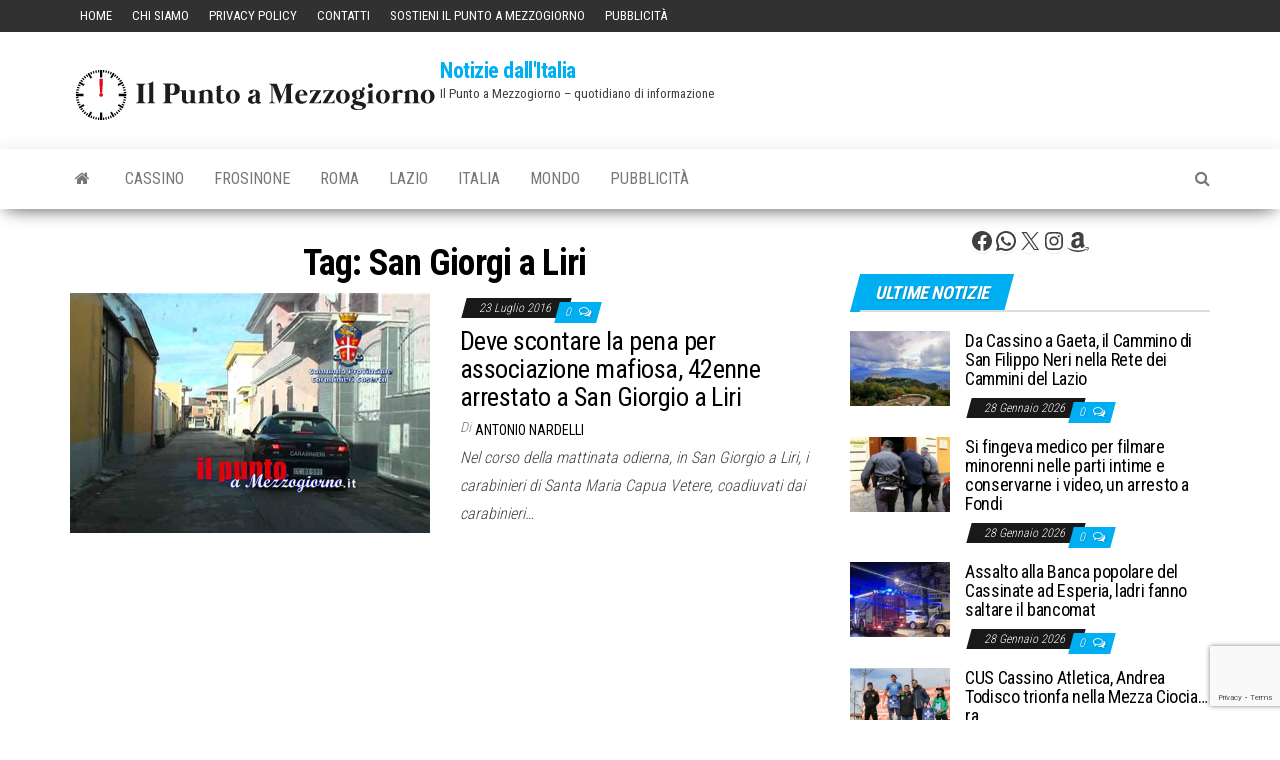

--- FILE ---
content_type: text/html; charset=UTF-8
request_url: https://www.ilpuntoamezzogiorno.it/tag/san-giorgi-a-liri/
body_size: 17590
content:
<!DOCTYPE html>
<html lang="it-IT">
    <head>
        <meta http-equiv="content-type" content="text/html; charset=UTF-8" />
        <meta http-equiv="X-UA-Compatible" content="IE=edge">
        <meta name="viewport" content="width=device-width, initial-scale=1">
        <link rel="pingback" href="https://www.ilpuntoamezzogiorno.it/xmlrpc.php" />
		  <title>San Giorgi a Liri &#8211; Notizie dall&#039;Italia</title>
<meta name='robots' content='max-image-preview:large' />
<link rel='dns-prefetch' href='//fonts.googleapis.com' />
<link rel="alternate" type="application/rss+xml" title="Notizie dall&#039;Italia &raquo; Feed" href="https://www.ilpuntoamezzogiorno.it/feed/" />
<link rel="alternate" type="application/rss+xml" title="Notizie dall&#039;Italia &raquo; Feed dei commenti" href="https://www.ilpuntoamezzogiorno.it/comments/feed/" />
<script type="text/javascript" id="wpp-js" src="https://www.ilpuntoamezzogiorno.it/wp-content/plugins/wordpress-popular-posts/assets/js/wpp.min.js?ver=7.3.6" data-sampling="0" data-sampling-rate="100" data-api-url="https://www.ilpuntoamezzogiorno.it/wp-json/wordpress-popular-posts" data-post-id="0" data-token="af58b654fa" data-lang="0" data-debug="0"></script>
<link rel="alternate" type="application/rss+xml" title="Notizie dall&#039;Italia &raquo; San Giorgi a Liri Feed del tag" href="https://www.ilpuntoamezzogiorno.it/tag/san-giorgi-a-liri/feed/" />
<style id='wp-img-auto-sizes-contain-inline-css' type='text/css'>img:is([sizes=auto i],[sizes^="auto," i]){contain-intrinsic-size:3000px 1500px}</style>
<style id='wp-emoji-styles-inline-css' type='text/css'>img.wp-smiley,img.emoji{display:inline!important;border:none!important;box-shadow:none!important;height:1em!important;width:1em!important;margin:0 0.07em!important;vertical-align:-0.1em!important;background:none!important;padding:0!important}</style>
<style id='wp-block-library-inline-css' type='text/css'>:root{--wp-block-synced-color:#7a00df;--wp-block-synced-color--rgb:122,0,223;--wp-bound-block-color:var(--wp-block-synced-color);--wp-editor-canvas-background:#ddd;--wp-admin-theme-color:#007cba;--wp-admin-theme-color--rgb:0,124,186;--wp-admin-theme-color-darker-10:#006ba1;--wp-admin-theme-color-darker-10--rgb:0,107,160.5;--wp-admin-theme-color-darker-20:#005a87;--wp-admin-theme-color-darker-20--rgb:0,90,135;--wp-admin-border-width-focus:2px}@media (min-resolution:192dpi){:root{--wp-admin-border-width-focus:1.5px}}.wp-element-button{cursor:pointer}:root .has-very-light-gray-background-color{background-color:#eee}:root .has-very-dark-gray-background-color{background-color:#313131}:root .has-very-light-gray-color{color:#eee}:root .has-very-dark-gray-color{color:#313131}:root .has-vivid-green-cyan-to-vivid-cyan-blue-gradient-background{background:linear-gradient(135deg,#00d084,#0693e3)}:root .has-purple-crush-gradient-background{background:linear-gradient(135deg,#34e2e4,#4721fb 50%,#ab1dfe)}:root .has-hazy-dawn-gradient-background{background:linear-gradient(135deg,#faaca8,#dad0ec)}:root .has-subdued-olive-gradient-background{background:linear-gradient(135deg,#fafae1,#67a671)}:root .has-atomic-cream-gradient-background{background:linear-gradient(135deg,#fdd79a,#004a59)}:root .has-nightshade-gradient-background{background:linear-gradient(135deg,#330968,#31cdcf)}:root .has-midnight-gradient-background{background:linear-gradient(135deg,#020381,#2874fc)}:root{--wp--preset--font-size--normal:16px;--wp--preset--font-size--huge:42px}.has-regular-font-size{font-size:1em}.has-larger-font-size{font-size:2.625em}.has-normal-font-size{font-size:var(--wp--preset--font-size--normal)}.has-huge-font-size{font-size:var(--wp--preset--font-size--huge)}.has-text-align-center{text-align:center}.has-text-align-left{text-align:left}.has-text-align-right{text-align:right}.has-fit-text{white-space:nowrap!important}#end-resizable-editor-section{display:none}.aligncenter{clear:both}.items-justified-left{justify-content:flex-start}.items-justified-center{justify-content:center}.items-justified-right{justify-content:flex-end}.items-justified-space-between{justify-content:space-between}.screen-reader-text{border:0;clip-path:inset(50%);height:1px;margin:-1px;overflow:hidden;padding:0;position:absolute;width:1px;word-wrap:normal!important}.screen-reader-text:focus{background-color:#ddd;clip-path:none;color:#444;display:block;font-size:1em;height:auto;left:5px;line-height:normal;padding:15px 23px 14px;text-decoration:none;top:5px;width:auto;z-index:100000}html :where(.has-border-color){border-style:solid}html :where([style*=border-top-color]){border-top-style:solid}html :where([style*=border-right-color]){border-right-style:solid}html :where([style*=border-bottom-color]){border-bottom-style:solid}html :where([style*=border-left-color]){border-left-style:solid}html :where([style*=border-width]){border-style:solid}html :where([style*=border-top-width]){border-top-style:solid}html :where([style*=border-right-width]){border-right-style:solid}html :where([style*=border-bottom-width]){border-bottom-style:solid}html :where([style*=border-left-width]){border-left-style:solid}html :where(img[class*=wp-image-]){height:auto;max-width:100%}:where(figure){margin:0 0 1em}html :where(.is-position-sticky){--wp-admin--admin-bar--position-offset:var(--wp-admin--admin-bar--height,0px)}@media screen and (max-width:600px){html :where(.is-position-sticky){--wp-admin--admin-bar--position-offset:0px}}</style><style id='wp-block-social-links-inline-css' type='text/css'>.wp-block-social-links{background:none;box-sizing:border-box;margin-left:0;padding-left:0;padding-right:0;text-indent:0}.wp-block-social-links .wp-social-link a,.wp-block-social-links .wp-social-link a:hover{border-bottom:0;box-shadow:none;text-decoration:none}.wp-block-social-links .wp-social-link svg{height:1em;width:1em}.wp-block-social-links .wp-social-link span:not(.screen-reader-text){font-size:.65em;margin-left:.5em;margin-right:.5em}.wp-block-social-links.has-small-icon-size{font-size:16px}.wp-block-social-links,.wp-block-social-links.has-normal-icon-size{font-size:24px}.wp-block-social-links.has-large-icon-size{font-size:36px}.wp-block-social-links.has-huge-icon-size{font-size:48px}.wp-block-social-links.aligncenter{display:flex;justify-content:center}.wp-block-social-links.alignright{justify-content:flex-end}.wp-block-social-link{border-radius:9999px;display:block}@media not (prefers-reduced-motion){.wp-block-social-link{transition:transform .1s ease}}.wp-block-social-link{height:auto}.wp-block-social-link a{align-items:center;display:flex;line-height:0}.wp-block-social-link:hover{transform:scale(1.1)}.wp-block-social-links .wp-block-social-link.wp-social-link{display:inline-block;margin:0;padding:0}.wp-block-social-links .wp-block-social-link.wp-social-link .wp-block-social-link-anchor,.wp-block-social-links .wp-block-social-link.wp-social-link .wp-block-social-link-anchor svg,.wp-block-social-links .wp-block-social-link.wp-social-link .wp-block-social-link-anchor:active,.wp-block-social-links .wp-block-social-link.wp-social-link .wp-block-social-link-anchor:hover,.wp-block-social-links .wp-block-social-link.wp-social-link .wp-block-social-link-anchor:visited{color:currentColor;fill:currentColor}:where(.wp-block-social-links:not(.is-style-logos-only)) .wp-social-link{background-color:#f0f0f0;color:#444}:where(.wp-block-social-links:not(.is-style-logos-only)) .wp-social-link-amazon{background-color:#f90;color:#fff}:where(.wp-block-social-links:not(.is-style-logos-only)) .wp-social-link-bandcamp{background-color:#1ea0c3;color:#fff}:where(.wp-block-social-links:not(.is-style-logos-only)) .wp-social-link-behance{background-color:#0757fe;color:#fff}:where(.wp-block-social-links:not(.is-style-logos-only)) .wp-social-link-bluesky{background-color:#0a7aff;color:#fff}:where(.wp-block-social-links:not(.is-style-logos-only)) .wp-social-link-codepen{background-color:#1e1f26;color:#fff}:where(.wp-block-social-links:not(.is-style-logos-only)) .wp-social-link-deviantart{background-color:#02e49b;color:#fff}:where(.wp-block-social-links:not(.is-style-logos-only)) .wp-social-link-discord{background-color:#5865f2;color:#fff}:where(.wp-block-social-links:not(.is-style-logos-only)) .wp-social-link-dribbble{background-color:#e94c89;color:#fff}:where(.wp-block-social-links:not(.is-style-logos-only)) .wp-social-link-dropbox{background-color:#4280ff;color:#fff}:where(.wp-block-social-links:not(.is-style-logos-only)) .wp-social-link-etsy{background-color:#f45800;color:#fff}:where(.wp-block-social-links:not(.is-style-logos-only)) .wp-social-link-facebook{background-color:#0866ff;color:#fff}:where(.wp-block-social-links:not(.is-style-logos-only)) .wp-social-link-fivehundredpx{background-color:#000;color:#fff}:where(.wp-block-social-links:not(.is-style-logos-only)) .wp-social-link-flickr{background-color:#0461dd;color:#fff}:where(.wp-block-social-links:not(.is-style-logos-only)) .wp-social-link-foursquare{background-color:#e65678;color:#fff}:where(.wp-block-social-links:not(.is-style-logos-only)) .wp-social-link-github{background-color:#24292d;color:#fff}:where(.wp-block-social-links:not(.is-style-logos-only)) .wp-social-link-goodreads{background-color:#eceadd;color:#382110}:where(.wp-block-social-links:not(.is-style-logos-only)) .wp-social-link-google{background-color:#ea4434;color:#fff}:where(.wp-block-social-links:not(.is-style-logos-only)) .wp-social-link-gravatar{background-color:#1d4fc4;color:#fff}:where(.wp-block-social-links:not(.is-style-logos-only)) .wp-social-link-instagram{background-color:#f00075;color:#fff}:where(.wp-block-social-links:not(.is-style-logos-only)) .wp-social-link-lastfm{background-color:#e21b24;color:#fff}:where(.wp-block-social-links:not(.is-style-logos-only)) .wp-social-link-linkedin{background-color:#0d66c2;color:#fff}:where(.wp-block-social-links:not(.is-style-logos-only)) .wp-social-link-mastodon{background-color:#3288d4;color:#fff}:where(.wp-block-social-links:not(.is-style-logos-only)) .wp-social-link-medium{background-color:#000;color:#fff}:where(.wp-block-social-links:not(.is-style-logos-only)) .wp-social-link-meetup{background-color:#f6405f;color:#fff}:where(.wp-block-social-links:not(.is-style-logos-only)) .wp-social-link-patreon{background-color:#000;color:#fff}:where(.wp-block-social-links:not(.is-style-logos-only)) .wp-social-link-pinterest{background-color:#e60122;color:#fff}:where(.wp-block-social-links:not(.is-style-logos-only)) .wp-social-link-pocket{background-color:#ef4155;color:#fff}:where(.wp-block-social-links:not(.is-style-logos-only)) .wp-social-link-reddit{background-color:#ff4500;color:#fff}:where(.wp-block-social-links:not(.is-style-logos-only)) .wp-social-link-skype{background-color:#0478d7;color:#fff}:where(.wp-block-social-links:not(.is-style-logos-only)) .wp-social-link-snapchat{background-color:#fefc00;color:#fff;stroke:#000}:where(.wp-block-social-links:not(.is-style-logos-only)) .wp-social-link-soundcloud{background-color:#ff5600;color:#fff}:where(.wp-block-social-links:not(.is-style-logos-only)) .wp-social-link-spotify{background-color:#1bd760;color:#fff}:where(.wp-block-social-links:not(.is-style-logos-only)) .wp-social-link-telegram{background-color:#2aabee;color:#fff}:where(.wp-block-social-links:not(.is-style-logos-only)) .wp-social-link-threads{background-color:#000;color:#fff}:where(.wp-block-social-links:not(.is-style-logos-only)) .wp-social-link-tiktok{background-color:#000;color:#fff}:where(.wp-block-social-links:not(.is-style-logos-only)) .wp-social-link-tumblr{background-color:#011835;color:#fff}:where(.wp-block-social-links:not(.is-style-logos-only)) .wp-social-link-twitch{background-color:#6440a4;color:#fff}:where(.wp-block-social-links:not(.is-style-logos-only)) .wp-social-link-twitter{background-color:#1da1f2;color:#fff}:where(.wp-block-social-links:not(.is-style-logos-only)) .wp-social-link-vimeo{background-color:#1eb7ea;color:#fff}:where(.wp-block-social-links:not(.is-style-logos-only)) .wp-social-link-vk{background-color:#4680c2;color:#fff}:where(.wp-block-social-links:not(.is-style-logos-only)) .wp-social-link-wordpress{background-color:#3499cd;color:#fff}:where(.wp-block-social-links:not(.is-style-logos-only)) .wp-social-link-whatsapp{background-color:#25d366;color:#fff}:where(.wp-block-social-links:not(.is-style-logos-only)) .wp-social-link-x{background-color:#000;color:#fff}:where(.wp-block-social-links:not(.is-style-logos-only)) .wp-social-link-yelp{background-color:#d32422;color:#fff}:where(.wp-block-social-links:not(.is-style-logos-only)) .wp-social-link-youtube{background-color:red;color:#fff}:where(.wp-block-social-links.is-style-logos-only) .wp-social-link{background:none}:where(.wp-block-social-links.is-style-logos-only) .wp-social-link svg{height:1.25em;width:1.25em}:where(.wp-block-social-links.is-style-logos-only) .wp-social-link-amazon{color:#f90}:where(.wp-block-social-links.is-style-logos-only) .wp-social-link-bandcamp{color:#1ea0c3}:where(.wp-block-social-links.is-style-logos-only) .wp-social-link-behance{color:#0757fe}:where(.wp-block-social-links.is-style-logos-only) .wp-social-link-bluesky{color:#0a7aff}:where(.wp-block-social-links.is-style-logos-only) .wp-social-link-codepen{color:#1e1f26}:where(.wp-block-social-links.is-style-logos-only) .wp-social-link-deviantart{color:#02e49b}:where(.wp-block-social-links.is-style-logos-only) .wp-social-link-discord{color:#5865f2}:where(.wp-block-social-links.is-style-logos-only) .wp-social-link-dribbble{color:#e94c89}:where(.wp-block-social-links.is-style-logos-only) .wp-social-link-dropbox{color:#4280ff}:where(.wp-block-social-links.is-style-logos-only) .wp-social-link-etsy{color:#f45800}:where(.wp-block-social-links.is-style-logos-only) .wp-social-link-facebook{color:#0866ff}:where(.wp-block-social-links.is-style-logos-only) .wp-social-link-fivehundredpx{color:#000}:where(.wp-block-social-links.is-style-logos-only) .wp-social-link-flickr{color:#0461dd}:where(.wp-block-social-links.is-style-logos-only) .wp-social-link-foursquare{color:#e65678}:where(.wp-block-social-links.is-style-logos-only) .wp-social-link-github{color:#24292d}:where(.wp-block-social-links.is-style-logos-only) .wp-social-link-goodreads{color:#382110}:where(.wp-block-social-links.is-style-logos-only) .wp-social-link-google{color:#ea4434}:where(.wp-block-social-links.is-style-logos-only) .wp-social-link-gravatar{color:#1d4fc4}:where(.wp-block-social-links.is-style-logos-only) .wp-social-link-instagram{color:#f00075}:where(.wp-block-social-links.is-style-logos-only) .wp-social-link-lastfm{color:#e21b24}:where(.wp-block-social-links.is-style-logos-only) .wp-social-link-linkedin{color:#0d66c2}:where(.wp-block-social-links.is-style-logos-only) .wp-social-link-mastodon{color:#3288d4}:where(.wp-block-social-links.is-style-logos-only) .wp-social-link-medium{color:#000}:where(.wp-block-social-links.is-style-logos-only) .wp-social-link-meetup{color:#f6405f}:where(.wp-block-social-links.is-style-logos-only) .wp-social-link-patreon{color:#000}:where(.wp-block-social-links.is-style-logos-only) .wp-social-link-pinterest{color:#e60122}:where(.wp-block-social-links.is-style-logos-only) .wp-social-link-pocket{color:#ef4155}:where(.wp-block-social-links.is-style-logos-only) .wp-social-link-reddit{color:#ff4500}:where(.wp-block-social-links.is-style-logos-only) .wp-social-link-skype{color:#0478d7}:where(.wp-block-social-links.is-style-logos-only) .wp-social-link-snapchat{color:#fff;stroke:#000}:where(.wp-block-social-links.is-style-logos-only) .wp-social-link-soundcloud{color:#ff5600}:where(.wp-block-social-links.is-style-logos-only) .wp-social-link-spotify{color:#1bd760}:where(.wp-block-social-links.is-style-logos-only) .wp-social-link-telegram{color:#2aabee}:where(.wp-block-social-links.is-style-logos-only) .wp-social-link-threads{color:#000}:where(.wp-block-social-links.is-style-logos-only) .wp-social-link-tiktok{color:#000}:where(.wp-block-social-links.is-style-logos-only) .wp-social-link-tumblr{color:#011835}:where(.wp-block-social-links.is-style-logos-only) .wp-social-link-twitch{color:#6440a4}:where(.wp-block-social-links.is-style-logos-only) .wp-social-link-twitter{color:#1da1f2}:where(.wp-block-social-links.is-style-logos-only) .wp-social-link-vimeo{color:#1eb7ea}:where(.wp-block-social-links.is-style-logos-only) .wp-social-link-vk{color:#4680c2}:where(.wp-block-social-links.is-style-logos-only) .wp-social-link-whatsapp{color:#25d366}:where(.wp-block-social-links.is-style-logos-only) .wp-social-link-wordpress{color:#3499cd}:where(.wp-block-social-links.is-style-logos-only) .wp-social-link-x{color:#000}:where(.wp-block-social-links.is-style-logos-only) .wp-social-link-yelp{color:#d32422}:where(.wp-block-social-links.is-style-logos-only) .wp-social-link-youtube{color:red}.wp-block-social-links.is-style-pill-shape .wp-social-link{width:auto}:root :where(.wp-block-social-links .wp-social-link a){padding:.25em}:root :where(.wp-block-social-links.is-style-logos-only .wp-social-link a){padding:0}:root :where(.wp-block-social-links.is-style-pill-shape .wp-social-link a){padding-left:.6666666667em;padding-right:.6666666667em}.wp-block-social-links:not(.has-icon-color):not(.has-icon-background-color) .wp-social-link-snapchat .wp-block-social-link-label{color:#000}</style>
<style id='global-styles-inline-css' type='text/css'>:root{--wp--preset--aspect-ratio--square:1;--wp--preset--aspect-ratio--4-3:4/3;--wp--preset--aspect-ratio--3-4:3/4;--wp--preset--aspect-ratio--3-2:3/2;--wp--preset--aspect-ratio--2-3:2/3;--wp--preset--aspect-ratio--16-9:16/9;--wp--preset--aspect-ratio--9-16:9/16;--wp--preset--color--black:#000000;--wp--preset--color--cyan-bluish-gray:#abb8c3;--wp--preset--color--white:#ffffff;--wp--preset--color--pale-pink:#f78da7;--wp--preset--color--vivid-red:#cf2e2e;--wp--preset--color--luminous-vivid-orange:#ff6900;--wp--preset--color--luminous-vivid-amber:#fcb900;--wp--preset--color--light-green-cyan:#7bdcb5;--wp--preset--color--vivid-green-cyan:#00d084;--wp--preset--color--pale-cyan-blue:#8ed1fc;--wp--preset--color--vivid-cyan-blue:#0693e3;--wp--preset--color--vivid-purple:#9b51e0;--wp--preset--gradient--vivid-cyan-blue-to-vivid-purple:linear-gradient(135deg,rgb(6,147,227) 0%,rgb(155,81,224) 100%);--wp--preset--gradient--light-green-cyan-to-vivid-green-cyan:linear-gradient(135deg,rgb(122,220,180) 0%,rgb(0,208,130) 100%);--wp--preset--gradient--luminous-vivid-amber-to-luminous-vivid-orange:linear-gradient(135deg,rgb(252,185,0) 0%,rgb(255,105,0) 100%);--wp--preset--gradient--luminous-vivid-orange-to-vivid-red:linear-gradient(135deg,rgb(255,105,0) 0%,rgb(207,46,46) 100%);--wp--preset--gradient--very-light-gray-to-cyan-bluish-gray:linear-gradient(135deg,rgb(238,238,238) 0%,rgb(169,184,195) 100%);--wp--preset--gradient--cool-to-warm-spectrum:linear-gradient(135deg,rgb(74,234,220) 0%,rgb(151,120,209) 20%,rgb(207,42,186) 40%,rgb(238,44,130) 60%,rgb(251,105,98) 80%,rgb(254,248,76) 100%);--wp--preset--gradient--blush-light-purple:linear-gradient(135deg,rgb(255,206,236) 0%,rgb(152,150,240) 100%);--wp--preset--gradient--blush-bordeaux:linear-gradient(135deg,rgb(254,205,165) 0%,rgb(254,45,45) 50%,rgb(107,0,62) 100%);--wp--preset--gradient--luminous-dusk:linear-gradient(135deg,rgb(255,203,112) 0%,rgb(199,81,192) 50%,rgb(65,88,208) 100%);--wp--preset--gradient--pale-ocean:linear-gradient(135deg,rgb(255,245,203) 0%,rgb(182,227,212) 50%,rgb(51,167,181) 100%);--wp--preset--gradient--electric-grass:linear-gradient(135deg,rgb(202,248,128) 0%,rgb(113,206,126) 100%);--wp--preset--gradient--midnight:linear-gradient(135deg,rgb(2,3,129) 0%,rgb(40,116,252) 100%);--wp--preset--font-size--small:13px;--wp--preset--font-size--medium:20px;--wp--preset--font-size--large:36px;--wp--preset--font-size--x-large:42px;--wp--preset--spacing--20:0.44rem;--wp--preset--spacing--30:0.67rem;--wp--preset--spacing--40:1rem;--wp--preset--spacing--50:1.5rem;--wp--preset--spacing--60:2.25rem;--wp--preset--spacing--70:3.38rem;--wp--preset--spacing--80:5.06rem;--wp--preset--shadow--natural:6px 6px 9px rgba(0, 0, 0, 0.2);--wp--preset--shadow--deep:12px 12px 50px rgba(0, 0, 0, 0.4);--wp--preset--shadow--sharp:6px 6px 0px rgba(0, 0, 0, 0.2);--wp--preset--shadow--outlined:6px 6px 0px -3px rgb(255, 255, 255), 6px 6px rgb(0, 0, 0);--wp--preset--shadow--crisp:6px 6px 0px rgb(0, 0, 0)}:where(.is-layout-flex){gap:.5em}:where(.is-layout-grid){gap:.5em}body .is-layout-flex{display:flex}.is-layout-flex{flex-wrap:wrap;align-items:center}.is-layout-flex>:is(*,div){margin:0}body .is-layout-grid{display:grid}.is-layout-grid>:is(*,div){margin:0}:where(.wp-block-columns.is-layout-flex){gap:2em}:where(.wp-block-columns.is-layout-grid){gap:2em}:where(.wp-block-post-template.is-layout-flex){gap:1.25em}:where(.wp-block-post-template.is-layout-grid){gap:1.25em}.has-black-color{color:var(--wp--preset--color--black)!important}.has-cyan-bluish-gray-color{color:var(--wp--preset--color--cyan-bluish-gray)!important}.has-white-color{color:var(--wp--preset--color--white)!important}.has-pale-pink-color{color:var(--wp--preset--color--pale-pink)!important}.has-vivid-red-color{color:var(--wp--preset--color--vivid-red)!important}.has-luminous-vivid-orange-color{color:var(--wp--preset--color--luminous-vivid-orange)!important}.has-luminous-vivid-amber-color{color:var(--wp--preset--color--luminous-vivid-amber)!important}.has-light-green-cyan-color{color:var(--wp--preset--color--light-green-cyan)!important}.has-vivid-green-cyan-color{color:var(--wp--preset--color--vivid-green-cyan)!important}.has-pale-cyan-blue-color{color:var(--wp--preset--color--pale-cyan-blue)!important}.has-vivid-cyan-blue-color{color:var(--wp--preset--color--vivid-cyan-blue)!important}.has-vivid-purple-color{color:var(--wp--preset--color--vivid-purple)!important}.has-black-background-color{background-color:var(--wp--preset--color--black)!important}.has-cyan-bluish-gray-background-color{background-color:var(--wp--preset--color--cyan-bluish-gray)!important}.has-white-background-color{background-color:var(--wp--preset--color--white)!important}.has-pale-pink-background-color{background-color:var(--wp--preset--color--pale-pink)!important}.has-vivid-red-background-color{background-color:var(--wp--preset--color--vivid-red)!important}.has-luminous-vivid-orange-background-color{background-color:var(--wp--preset--color--luminous-vivid-orange)!important}.has-luminous-vivid-amber-background-color{background-color:var(--wp--preset--color--luminous-vivid-amber)!important}.has-light-green-cyan-background-color{background-color:var(--wp--preset--color--light-green-cyan)!important}.has-vivid-green-cyan-background-color{background-color:var(--wp--preset--color--vivid-green-cyan)!important}.has-pale-cyan-blue-background-color{background-color:var(--wp--preset--color--pale-cyan-blue)!important}.has-vivid-cyan-blue-background-color{background-color:var(--wp--preset--color--vivid-cyan-blue)!important}.has-vivid-purple-background-color{background-color:var(--wp--preset--color--vivid-purple)!important}.has-black-border-color{border-color:var(--wp--preset--color--black)!important}.has-cyan-bluish-gray-border-color{border-color:var(--wp--preset--color--cyan-bluish-gray)!important}.has-white-border-color{border-color:var(--wp--preset--color--white)!important}.has-pale-pink-border-color{border-color:var(--wp--preset--color--pale-pink)!important}.has-vivid-red-border-color{border-color:var(--wp--preset--color--vivid-red)!important}.has-luminous-vivid-orange-border-color{border-color:var(--wp--preset--color--luminous-vivid-orange)!important}.has-luminous-vivid-amber-border-color{border-color:var(--wp--preset--color--luminous-vivid-amber)!important}.has-light-green-cyan-border-color{border-color:var(--wp--preset--color--light-green-cyan)!important}.has-vivid-green-cyan-border-color{border-color:var(--wp--preset--color--vivid-green-cyan)!important}.has-pale-cyan-blue-border-color{border-color:var(--wp--preset--color--pale-cyan-blue)!important}.has-vivid-cyan-blue-border-color{border-color:var(--wp--preset--color--vivid-cyan-blue)!important}.has-vivid-purple-border-color{border-color:var(--wp--preset--color--vivid-purple)!important}.has-vivid-cyan-blue-to-vivid-purple-gradient-background{background:var(--wp--preset--gradient--vivid-cyan-blue-to-vivid-purple)!important}.has-light-green-cyan-to-vivid-green-cyan-gradient-background{background:var(--wp--preset--gradient--light-green-cyan-to-vivid-green-cyan)!important}.has-luminous-vivid-amber-to-luminous-vivid-orange-gradient-background{background:var(--wp--preset--gradient--luminous-vivid-amber-to-luminous-vivid-orange)!important}.has-luminous-vivid-orange-to-vivid-red-gradient-background{background:var(--wp--preset--gradient--luminous-vivid-orange-to-vivid-red)!important}.has-very-light-gray-to-cyan-bluish-gray-gradient-background{background:var(--wp--preset--gradient--very-light-gray-to-cyan-bluish-gray)!important}.has-cool-to-warm-spectrum-gradient-background{background:var(--wp--preset--gradient--cool-to-warm-spectrum)!important}.has-blush-light-purple-gradient-background{background:var(--wp--preset--gradient--blush-light-purple)!important}.has-blush-bordeaux-gradient-background{background:var(--wp--preset--gradient--blush-bordeaux)!important}.has-luminous-dusk-gradient-background{background:var(--wp--preset--gradient--luminous-dusk)!important}.has-pale-ocean-gradient-background{background:var(--wp--preset--gradient--pale-ocean)!important}.has-electric-grass-gradient-background{background:var(--wp--preset--gradient--electric-grass)!important}.has-midnight-gradient-background{background:var(--wp--preset--gradient--midnight)!important}.has-small-font-size{font-size:var(--wp--preset--font-size--small)!important}.has-medium-font-size{font-size:var(--wp--preset--font-size--medium)!important}.has-large-font-size{font-size:var(--wp--preset--font-size--large)!important}.has-x-large-font-size{font-size:var(--wp--preset--font-size--x-large)!important}</style>

<style id='classic-theme-styles-inline-css' type='text/css'>/*! This file is auto-generated */
.wp-block-button__link{color:#fff;background-color:#32373c;border-radius:9999px;box-shadow:none;text-decoration:none;padding:calc(.667em + 2px) calc(1.333em + 2px);font-size:1.125em}.wp-block-file__button{background:#32373c;color:#fff;text-decoration:none}</style>
<link rel='stylesheet' id='contact-form-7-css' href='https://www.ilpuntoamezzogiorno.it/wp-content/plugins/contact-form-7/includes/css/styles.css?ver=6.1.4' type='text/css' media='all' />
<link rel='stylesheet' id='wordpress-popular-posts-css-css' href='https://www.ilpuntoamezzogiorno.it/wp-content/plugins/wordpress-popular-posts/assets/css/wpp.css?ver=7.3.6' type='text/css' media='all' />
<link rel='stylesheet' id='envo-magazine-fonts-css' href='https://fonts.googleapis.com/css?family=Roboto+Condensed%3A300%2C400%2C700&#038;subset=latin%2Clatin-ext' type='text/css' media='all' />
<link rel='stylesheet' id='bootstrap-css' href='https://www.ilpuntoamezzogiorno.it/wp-content/themes/envo-magazine/css/bootstrap.css?ver=3.3.7' type='text/css' media='all' />
<link rel='stylesheet' id='envo-magazine-stylesheet-css' href='https://www.ilpuntoamezzogiorno.it/wp-content/themes/envo-magazine/style.css?ver=1.3.12' type='text/css' media='all' />
<link rel='stylesheet' id='font-awesome-css' href='https://www.ilpuntoamezzogiorno.it/wp-content/themes/envo-magazine/css/font-awesome.min.css?ver=4.7.0' type='text/css' media='all' />
<script type="text/javascript" src="https://www.ilpuntoamezzogiorno.it/wp-includes/js/jquery/jquery.min.js?ver=3.7.1" id="jquery-core-js"></script>
<script type="text/javascript" src="https://www.ilpuntoamezzogiorno.it/wp-includes/js/jquery/jquery-migrate.min.js?ver=3.4.1" id="jquery-migrate-js"></script>
<link rel="https://api.w.org/" href="https://www.ilpuntoamezzogiorno.it/wp-json/" /><link rel="alternate" title="JSON" type="application/json" href="https://www.ilpuntoamezzogiorno.it/wp-json/wp/v2/tags/3671" /><link rel="EditURI" type="application/rsd+xml" title="RSD" href="https://www.ilpuntoamezzogiorno.it/xmlrpc.php?rsd" />
<meta name="generator" content="WordPress 6.9" />
<!-- Global site tag (gtag.js) - Google Analytics -->
<script async src="https://www.googletagmanager.com/gtag/js?id=G-SR2WPN1G5F"></script>
<script>
  window.dataLayer = window.dataLayer || [];
  function gtag(){dataLayer.push(arguments);}
  gtag('js', new Date());
  gtag('config', 'G-SR2WPN1G5F');
</script>
<meta name="facebook-domain-verification" content="0s150ne7ztqx0wuefinklydhrhplqz" />
<!-- test --><!-- OG TAGS -->
<meta property="og:site_name" content="Notizie dall&rsquo;Italia">
<meta property="fb:admins" content="744292294304318">
<meta property="og:title" content="San Giorgi a Liri |  Notizie dall&rsquo;Italia">
<meta property="og:description" content="Il Punto a Mezzogiorno - quotidiano di informazione">
<meta property="og:url" content="https://www.ilpuntoamezzogiorno.it/tag/san-giorgi-a-liri/">
<meta property="og:type" content="website"> 
<meta property="og:image" content="https://www.ilpuntoamezzogiorno.it/wp-content/plugins/og-tags/images/facebook.jpg">
<meta name="onesignal-plugin" content="wordpress-3.8.0">
  <script src="https://cdn.onesignal.com/sdks/web/v16/OneSignalSDK.page.js" defer></script>
  <script>
          window.OneSignalDeferred = window.OneSignalDeferred || [];
          OneSignalDeferred.push(async function(OneSignal) {
            await OneSignal.init({
              appId: "1af04d0a-711b-4d79-9792-f6eef86092d0",
              serviceWorkerOverrideForTypical: true,
              path: "https://www.ilpuntoamezzogiorno.it/wp-content/plugins/onesignal-free-web-push-notifications/sdk_files/",
              serviceWorkerParam: { scope: "/wp-content/plugins/onesignal-free-web-push-notifications/sdk_files/push/onesignal/" },
              serviceWorkerPath: "OneSignalSDKWorker.js",
            });
          });

          // Unregister the legacy OneSignal service worker to prevent scope conflicts
          if (navigator.serviceWorker) {
            navigator.serviceWorker.getRegistrations().then((registrations) => {
              // Iterate through all registered service workers
              registrations.forEach((registration) => {
                // Check the script URL to identify the specific service worker
                if (registration.active && registration.active.scriptURL.includes('OneSignalSDKWorker.js.php')) {
                  // Unregister the service worker
                  registration.unregister().then((success) => {
                    if (success) {
                      console.log('OneSignalSW: Successfully unregistered:', registration.active.scriptURL);
                    } else {
                      console.log('OneSignalSW: Failed to unregister:', registration.active.scriptURL);
                    }
                  });
                }
              });
            }).catch((error) => {
              console.error('Error fetching service worker registrations:', error);
            });
        }
        </script>
            <style id="wpp-loading-animation-styles">@-webkit-keyframes bgslide{from{background-position-x:0}to{background-position-x:-200%}}@keyframes bgslide{from{background-position-x:0}to{background-position-x:-200%}}.wpp-widget-block-placeholder,.wpp-shortcode-placeholder{margin:0 auto;width:60px;height:3px;background:#dd3737;background:linear-gradient(90deg,#dd3737 0%,#571313 10%,#dd3737 100%);background-size:200% auto;border-radius:3px;-webkit-animation:bgslide 1s infinite linear;animation:bgslide 1s infinite linear}</style>
            <link rel="icon" href="https://www.ilpuntoamezzogiorno.it/wp-content/uploads/2021/05/cropped-logo-32x32.jpg" sizes="32x32" />
<link rel="icon" href="https://www.ilpuntoamezzogiorno.it/wp-content/uploads/2021/05/cropped-logo-192x192.jpg" sizes="192x192" />
<link rel="apple-touch-icon" href="https://www.ilpuntoamezzogiorno.it/wp-content/uploads/2021/05/cropped-logo-180x180.jpg" />
<meta name="msapplication-TileImage" content="https://www.ilpuntoamezzogiorno.it/wp-content/uploads/2021/05/cropped-logo-270x270.jpg" />
		<style type="text/css" id="wp-custom-css">.prev-next-links{display:none!important}</style>
				</head>
    <body id="blog" class="archive tag tag-san-giorgi-a-liri tag-3671 wp-custom-logo wp-theme-envo-magazine">
        <a class="skip-link screen-reader-text" href="#site-content">Vai al contenuto</a>            <div class="top-menu" >
        <nav id="top-navigation" class="navbar navbar-inverse bg-dark">     
            <div class="container">   
                <div class="navbar-header">
                    <button type="button" class="navbar-toggle" data-toggle="collapse" data-target=".navbar-2-collapse">
                        <span class="sr-only">Commuta navigazione</span>
                        <span class="icon-bar"></span>
                        <span class="icon-bar"></span>
                        <span class="icon-bar"></span>
                    </button>
                </div>
                <div class="collapse navbar-collapse navbar-2-collapse">
                    <div class="menu-primary-container"><ul id="menu-primary" class="nav navbar-nav navbar-left"><li itemscope="itemscope" itemtype="https://www.schema.org/SiteNavigationElement" id="menu-item-84217" class="menu-item menu-item-type-custom menu-item-object-custom menu-item-home menu-item-84217"><a title="Home" href="https://www.ilpuntoamezzogiorno.it/">Home</a></li>
<li itemscope="itemscope" itemtype="https://www.schema.org/SiteNavigationElement" id="menu-item-83393" class="menu-item menu-item-type-post_type menu-item-object-page menu-item-83393"><a title="Chi siamo" href="https://www.ilpuntoamezzogiorno.it/chi-siamo/">Chi siamo</a></li>
<li itemscope="itemscope" itemtype="https://www.schema.org/SiteNavigationElement" id="menu-item-83394" class="menu-item menu-item-type-post_type menu-item-object-page menu-item-83394"><a title="Privacy policy" href="https://www.ilpuntoamezzogiorno.it/privacy-policy/">Privacy policy</a></li>
<li itemscope="itemscope" itemtype="https://www.schema.org/SiteNavigationElement" id="menu-item-83396" class="menu-item menu-item-type-post_type menu-item-object-page menu-item-83396"><a title="Contatti" href="https://www.ilpuntoamezzogiorno.it/contatti-e-info/">Contatti</a></li>
<li itemscope="itemscope" itemtype="https://www.schema.org/SiteNavigationElement" id="menu-item-118814" class="menu-item menu-item-type-post_type menu-item-object-page menu-item-118814"><a title="Sostieni il Punto a Mezzogiorno" href="https://www.ilpuntoamezzogiorno.it/sostieni-il-punto-a-mezzogiorno/">Sostieni il Punto a Mezzogiorno</a></li>
<li itemscope="itemscope" itemtype="https://www.schema.org/SiteNavigationElement" id="menu-item-129529" class="menu-item menu-item-type-custom menu-item-object-custom menu-item-129529"><a title="Pubblicità" href="https://www.ilpuntoamezzogiorno.it/servizi-pubblicitari/">Pubblicità</a></li>
</ul></div>                </div>
            </div>    
        </nav> 
    </div>
<div class="site-header container-fluid">
    <div class="container" >
        <div class="row" >
            <div class="site-heading " >
                <div class="site-branding-logo">
                    <a href="https://www.ilpuntoamezzogiorno.it/" class="custom-logo-link" rel="home"><img width="370" height="77" src="https://www.ilpuntoamezzogiorno.it/wp-content/uploads/2020/04/il-punto-a-mezzogiorno-logo.png" class="custom-logo" alt="Notizie dall&#039;Italia" decoding="async" /></a>                </div>
                <div class="site-branding-text">
                                            <p class="site-title"><a href="https://www.ilpuntoamezzogiorno.it/" rel="home">Notizie dall&#039;Italia</a></p>
                    
                                            <p class="site-description">
                            Il Punto a Mezzogiorno &#8211; quotidiano di informazione                        </p>
                                    </div><!-- .site-branding-text -->
            </div>
            	
        </div>
    </div>
</div>
 
<div class="main-menu">
    <nav id="site-navigation" class="navbar navbar-default">     
        <div class="container">   
            <div class="navbar-header">
                                <button id="main-menu-panel" class="open-panel visible-xs" data-panel="main-menu-panel">
                        <span></span>
                        <span></span>
                        <span></span>
                    </button>
                            </div> 
                        <ul class="nav navbar-nav search-icon navbar-left hidden-xs">
                <li class="home-icon">
                    <a href="https://www.ilpuntoamezzogiorno.it/" title="Notizie dall&#039;Italia">
                        <i class="fa fa-home"></i>
                    </a>
                </li>
            </ul>
            <div class="menu-container"><ul id="menu-primary-top" class="nav navbar-nav navbar-left"><li itemscope="itemscope" itemtype="https://www.schema.org/SiteNavigationElement" id="menu-item-102266" class="menu-item menu-item-type-taxonomy menu-item-object-category menu-item-102266"><a title="Cassino" href="https://www.ilpuntoamezzogiorno.it/category/lazio/comuni-lazio-frosinone/cassino-comuni-lazio-lazio/">Cassino</a></li>
<li itemscope="itemscope" itemtype="https://www.schema.org/SiteNavigationElement" id="menu-item-102267" class="menu-item menu-item-type-taxonomy menu-item-object-category menu-item-102267"><a title="Frosinone" href="https://www.ilpuntoamezzogiorno.it/category/lazio/comuni-lazio-frosinone/frosinone/">Frosinone</a></li>
<li itemscope="itemscope" itemtype="https://www.schema.org/SiteNavigationElement" id="menu-item-129525" class="menu-item menu-item-type-custom menu-item-object-custom menu-item-129525"><a title="Roma" href="https://www.ilpuntoamezzogiorno.it/category/lazio/comuni-provincia-di-roma/roma/">Roma</a></li>
<li itemscope="itemscope" itemtype="https://www.schema.org/SiteNavigationElement" id="menu-item-102268" class="menu-item menu-item-type-taxonomy menu-item-object-category menu-item-102268"><a title="Lazio" href="https://www.ilpuntoamezzogiorno.it/category/lazio/">Lazio</a></li>
<li itemscope="itemscope" itemtype="https://www.schema.org/SiteNavigationElement" id="menu-item-102276" class="menu-item menu-item-type-custom menu-item-object-custom menu-item-102276"><a title="Italia" href="https://www.ilpuntoamezzogiorno.it/category/dallitaliaedalmondo/dallitalia/">Italia</a></li>
<li itemscope="itemscope" itemtype="https://www.schema.org/SiteNavigationElement" id="menu-item-102277" class="menu-item menu-item-type-custom menu-item-object-custom menu-item-102277"><a title="Mondo" href="https://www.ilpuntoamezzogiorno.it/category/dalmondo/">Mondo</a></li>
<li itemscope="itemscope" itemtype="https://www.schema.org/SiteNavigationElement" id="menu-item-129538" class="menu-item menu-item-type-custom menu-item-object-custom menu-item-129538"><a title="Pubblicità" href="https://www.ilpuntoamezzogiorno.it/servizi-pubblicitari/">Pubblicità</a></li>
</ul></div>            <ul class="nav navbar-nav search-icon navbar-right hidden-xs">
                <li class="top-search-icon">
                    <a href="#">
                        <i class="fa fa-search"></i>
                    </a>
                </li>
                <div class="top-search-box">
                    <form role="search" method="get" id="searchform" class="searchform" action="https://www.ilpuntoamezzogiorno.it/">
				<div>
					<label class="screen-reader-text" for="s">Ricerca per:</label>
					<input type="text" value="" name="s" id="s" />
					<input type="submit" id="searchsubmit" value="Cerca" />
				</div>
			</form>                </div>
            </ul>
        </div>
            </nav> 
</div>
 

<div id="site-content" class="container main-container" role="main">
	<div class="page-area">
		
<!-- start content container -->
<div class="row">

	<div class="col-md-8">
					<header class="archive-page-header text-center">
				<h1 class="page-title">Tag: <span>San Giorgi a Liri</span></h1>			</header><!-- .page-header -->
				<article>
	<div class="post-105306 post type-post status-publish format-standard has-post-thumbnail hentry category-san-giorgio-a-liri tag-san-giorgi-a-liri">                    
		<div class="news-item row">
						<div class="news-thumb col-md-6">
				<a href="https://www.ilpuntoamezzogiorno.it/2016/07/deve-scontare-la-pena-per-associazione-mafiosa-42enne-arrestato-a-san-giorgio-a-liri/" title="Deve scontare la pena per associazione mafiosa, 42enne arrestato a San Giorgio a Liri">
					<img src="https://www.ilpuntoamezzogiorno.it/wp-content/uploads/2013/11/carabinieri-caserta02.jpg" title="Deve scontare la pena per associazione mafiosa, 42enne arrestato a San Giorgio a Liri" alt="Deve scontare la pena per associazione mafiosa, 42enne arrestato a San Giorgio a Liri" />
				</a>
			</div><!-- .news-thumb -->
					<div class="news-text-wrap col-md-6">
					<span class="posted-date">
		23 Luglio 2016	</span>
	<span class="comments-meta">
						<a href="https://www.ilpuntoamezzogiorno.it/2016/07/deve-scontare-la-pena-per-associazione-mafiosa-42enne-arrestato-a-san-giorgio-a-liri/#comments" rel="nofollow" title="Commenti suDeve scontare la pena per associazione mafiosa, 42enne arrestato a San Giorgio a Liri">
					0				</a>
					<i class="fa fa-comments-o"></i>
	</span>
					<h2 class="entry-title"><a href="https://www.ilpuntoamezzogiorno.it/2016/07/deve-scontare-la-pena-per-associazione-mafiosa-42enne-arrestato-a-san-giorgio-a-liri/" rel="bookmark">Deve scontare la pena per associazione mafiosa, 42enne arrestato a San Giorgio a Liri</a></h2>						<span class="author-meta">
			<span class="author-meta-by">Di</span>
			<a href="https://www.ilpuntoamezzogiorno.it/author/antonio-nardelli/">
				Antonio Nardelli			</a>
		</span>
	
				<div class="post-excerpt">
					<p>Nel corso della mattinata odierna, in San Giorgio a Liri, i carabinieri di Santa Maria Capua Vetere, coadiuvati dai carabinieri&hellip;</p>
				</div><!-- .post-excerpt -->

			</div><!-- .news-text-wrap -->

		</div><!-- .news-item -->
	</div>
</article>

	</div>

		<aside id="sidebar" class="col-md-4">
		<div id="block-2" class="widget widget_block">
<ul class="wp-block-social-links aligncenter is-layout-flex wp-block-social-links-is-layout-flex"><li class="wp-social-link wp-social-link-facebook  wp-block-social-link"><a href="https://www.facebook.com/ilpuntoamezzogiornonews/" class="wp-block-social-link-anchor"><svg width="24" height="24" viewBox="0 0 24 24" version="1.1" xmlns="http://www.w3.org/2000/svg" aria-hidden="true" focusable="false"><path d="M12 2C6.5 2 2 6.5 2 12c0 5 3.7 9.1 8.4 9.9v-7H7.9V12h2.5V9.8c0-2.5 1.5-3.9 3.8-3.9 1.1 0 2.2.2 2.2.2v2.5h-1.3c-1.2 0-1.6.8-1.6 1.6V12h2.8l-.4 2.9h-2.3v7C18.3 21.1 22 17 22 12c0-5.5-4.5-10-10-10z"></path></svg><span class="wp-block-social-link-label screen-reader-text">Facebook</span></a></li>

<li class="wp-social-link wp-social-link-whatsapp  wp-block-social-link"><a href="https://whatsapp.com/channel/0029VayeAOPLNSZwCvKvVC1T" class="wp-block-social-link-anchor"><svg width="24" height="24" viewBox="0 0 24 24" version="1.1" xmlns="http://www.w3.org/2000/svg" aria-hidden="true" focusable="false"><path d="M 12.011719 2 C 6.5057187 2 2.0234844 6.478375 2.0214844 11.984375 C 2.0204844 13.744375 2.4814687 15.462563 3.3554688 16.976562 L 2 22 L 7.2324219 20.763672 C 8.6914219 21.559672 10.333859 21.977516 12.005859 21.978516 L 12.009766 21.978516 C 17.514766 21.978516 21.995047 17.499141 21.998047 11.994141 C 22.000047 9.3251406 20.962172 6.8157344 19.076172 4.9277344 C 17.190172 3.0407344 14.683719 2.001 12.011719 2 z M 12.009766 4 C 14.145766 4.001 16.153109 4.8337969 17.662109 6.3417969 C 19.171109 7.8517969 20.000047 9.8581875 19.998047 11.992188 C 19.996047 16.396187 16.413812 19.978516 12.007812 19.978516 C 10.674812 19.977516 9.3544062 19.642812 8.1914062 19.007812 L 7.5175781 18.640625 L 6.7734375 18.816406 L 4.8046875 19.28125 L 5.2851562 17.496094 L 5.5019531 16.695312 L 5.0878906 15.976562 C 4.3898906 14.768562 4.0204844 13.387375 4.0214844 11.984375 C 4.0234844 7.582375 7.6067656 4 12.009766 4 z M 8.4765625 7.375 C 8.3095625 7.375 8.0395469 7.4375 7.8105469 7.6875 C 7.5815469 7.9365 6.9355469 8.5395781 6.9355469 9.7675781 C 6.9355469 10.995578 7.8300781 12.182609 7.9550781 12.349609 C 8.0790781 12.515609 9.68175 15.115234 12.21875 16.115234 C 14.32675 16.946234 14.754891 16.782234 15.212891 16.740234 C 15.670891 16.699234 16.690438 16.137687 16.898438 15.554688 C 17.106437 14.971687 17.106922 14.470187 17.044922 14.367188 C 16.982922 14.263188 16.816406 14.201172 16.566406 14.076172 C 16.317406 13.951172 15.090328 13.348625 14.861328 13.265625 C 14.632328 13.182625 14.464828 13.140625 14.298828 13.390625 C 14.132828 13.640625 13.655766 14.201187 13.509766 14.367188 C 13.363766 14.534188 13.21875 14.556641 12.96875 14.431641 C 12.71875 14.305641 11.914938 14.041406 10.960938 13.191406 C 10.218937 12.530406 9.7182656 11.714844 9.5722656 11.464844 C 9.4272656 11.215844 9.5585938 11.079078 9.6835938 10.955078 C 9.7955938 10.843078 9.9316406 10.663578 10.056641 10.517578 C 10.180641 10.371578 10.223641 10.267562 10.306641 10.101562 C 10.389641 9.9355625 10.347156 9.7890625 10.285156 9.6640625 C 10.223156 9.5390625 9.737625 8.3065 9.515625 7.8125 C 9.328625 7.3975 9.131125 7.3878594 8.953125 7.3808594 C 8.808125 7.3748594 8.6425625 7.375 8.4765625 7.375 z"></path></svg><span class="wp-block-social-link-label screen-reader-text">WhatsApp</span></a></li>

<li class="wp-social-link wp-social-link-x  wp-block-social-link"><a href="https://x.com/ilpuntoamezzogi" class="wp-block-social-link-anchor"><svg width="24" height="24" viewBox="0 0 24 24" version="1.1" xmlns="http://www.w3.org/2000/svg" aria-hidden="true" focusable="false"><path d="M13.982 10.622 20.54 3h-1.554l-5.693 6.618L8.745 3H3.5l6.876 10.007L3.5 21h1.554l6.012-6.989L15.868 21h5.245l-7.131-10.378Zm-2.128 2.474-.697-.997-5.543-7.93H8l4.474 6.4.697.996 5.815 8.318h-2.387l-4.745-6.787Z" /></svg><span class="wp-block-social-link-label screen-reader-text">X</span></a></li>

<li class="wp-social-link wp-social-link-instagram  wp-block-social-link"><a href="https://www.instagram.com/ilpunto_a_mezzogiorno?utm_source=ig_web_button_share_sheet&#038;igsh=ZDNlZDc0MzIxNw==" class="wp-block-social-link-anchor"><svg width="24" height="24" viewBox="0 0 24 24" version="1.1" xmlns="http://www.w3.org/2000/svg" aria-hidden="true" focusable="false"><path d="M12,4.622c2.403,0,2.688,0.009,3.637,0.052c0.877,0.04,1.354,0.187,1.671,0.31c0.42,0.163,0.72,0.358,1.035,0.673 c0.315,0.315,0.51,0.615,0.673,1.035c0.123,0.317,0.27,0.794,0.31,1.671c0.043,0.949,0.052,1.234,0.052,3.637 s-0.009,2.688-0.052,3.637c-0.04,0.877-0.187,1.354-0.31,1.671c-0.163,0.42-0.358,0.72-0.673,1.035 c-0.315,0.315-0.615,0.51-1.035,0.673c-0.317,0.123-0.794,0.27-1.671,0.31c-0.949,0.043-1.233,0.052-3.637,0.052 s-2.688-0.009-3.637-0.052c-0.877-0.04-1.354-0.187-1.671-0.31c-0.42-0.163-0.72-0.358-1.035-0.673 c-0.315-0.315-0.51-0.615-0.673-1.035c-0.123-0.317-0.27-0.794-0.31-1.671C4.631,14.688,4.622,14.403,4.622,12 s0.009-2.688,0.052-3.637c0.04-0.877,0.187-1.354,0.31-1.671c0.163-0.42,0.358-0.72,0.673-1.035 c0.315-0.315,0.615-0.51,1.035-0.673c0.317-0.123,0.794-0.27,1.671-0.31C9.312,4.631,9.597,4.622,12,4.622 M12,3 C9.556,3,9.249,3.01,8.289,3.054C7.331,3.098,6.677,3.25,6.105,3.472C5.513,3.702,5.011,4.01,4.511,4.511 c-0.5,0.5-0.808,1.002-1.038,1.594C3.25,6.677,3.098,7.331,3.054,8.289C3.01,9.249,3,9.556,3,12c0,2.444,0.01,2.751,0.054,3.711 c0.044,0.958,0.196,1.612,0.418,2.185c0.23,0.592,0.538,1.094,1.038,1.594c0.5,0.5,1.002,0.808,1.594,1.038 c0.572,0.222,1.227,0.375,2.185,0.418C9.249,20.99,9.556,21,12,21s2.751-0.01,3.711-0.054c0.958-0.044,1.612-0.196,2.185-0.418 c0.592-0.23,1.094-0.538,1.594-1.038c0.5-0.5,0.808-1.002,1.038-1.594c0.222-0.572,0.375-1.227,0.418-2.185 C20.99,14.751,21,14.444,21,12s-0.01-2.751-0.054-3.711c-0.044-0.958-0.196-1.612-0.418-2.185c-0.23-0.592-0.538-1.094-1.038-1.594 c-0.5-0.5-1.002-0.808-1.594-1.038c-0.572-0.222-1.227-0.375-2.185-0.418C14.751,3.01,14.444,3,12,3L12,3z M12,7.378 c-2.552,0-4.622,2.069-4.622,4.622S9.448,16.622,12,16.622s4.622-2.069,4.622-4.622S14.552,7.378,12,7.378z M12,15 c-1.657,0-3-1.343-3-3s1.343-3,3-3s3,1.343,3,3S13.657,15,12,15z M16.804,6.116c-0.596,0-1.08,0.484-1.08,1.08 s0.484,1.08,1.08,1.08c0.596,0,1.08-0.484,1.08-1.08S17.401,6.116,16.804,6.116z"></path></svg><span class="wp-block-social-link-label screen-reader-text">Instagram</span></a></li>

<li class="wp-social-link wp-social-link-amazon  wp-block-social-link"><a href="https://amzn.to/42vTh7K" class="wp-block-social-link-anchor"><svg width="24" height="24" viewBox="0 0 24 24" version="1.1" xmlns="http://www.w3.org/2000/svg" aria-hidden="true" focusable="false"><path d="M13.582,8.182C11.934,8.367,9.78,8.49,8.238,9.166c-1.781,0.769-3.03,2.337-3.03,4.644 c0,2.953,1.86,4.429,4.253,4.429c2.02,0,3.125-0.477,4.685-2.065c0.516,0.747,0.685,1.109,1.629,1.894 c0.212,0.114,0.483,0.103,0.672-0.066l0.006,0.006c0.567-0.505,1.599-1.401,2.18-1.888c0.231-0.188,0.19-0.496,0.009-0.754 c-0.52-0.718-1.072-1.303-1.072-2.634V8.305c0-1.876,0.133-3.599-1.249-4.891C15.23,2.369,13.422,2,12.04,2 C9.336,2,6.318,3.01,5.686,6.351C5.618,6.706,5.877,6.893,6.109,6.945l2.754,0.298C9.121,7.23,9.308,6.977,9.357,6.72 c0.236-1.151,1.2-1.706,2.284-1.706c0.584,0,1.249,0.215,1.595,0.738c0.398,0.584,0.346,1.384,0.346,2.061V8.182z M13.049,14.088 c-0.451,0.8-1.169,1.291-1.967,1.291c-1.09,0-1.728-0.83-1.728-2.061c0-2.42,2.171-2.86,4.227-2.86v0.615 C13.582,12.181,13.608,13.104,13.049,14.088z M20.683,19.339C18.329,21.076,14.917,22,11.979,22c-4.118,0-7.826-1.522-10.632-4.057 c-0.22-0.199-0.024-0.471,0.241-0.317c3.027,1.762,6.771,2.823,10.639,2.823c2.608,0,5.476-0.541,8.115-1.66 C20.739,18.62,21.072,19.051,20.683,19.339z M21.336,21.043c-0.194,0.163-0.379,0.076-0.293-0.139 c0.284-0.71,0.92-2.298,0.619-2.684c-0.301-0.386-1.99-0.183-2.749-0.092c-0.23,0.027-0.266-0.173-0.059-0.319 c1.348-0.946,3.555-0.673,3.811-0.356C22.925,17.773,22.599,19.986,21.336,21.043z"></path></svg><span class="wp-block-social-link-label screen-reader-text">Amazon</span></a></li></ul>
</div><div id="envo-magazine-extended-recent-posts-3" class="widget extended-recent-posts">
			<div class="recent-news-section">

				<div class="widget-title"><h3>Ultime notizie</h3></div>

					
							<div class="news-item layout-two">
											<div class="news-thumb ">
				<a href="https://www.ilpuntoamezzogiorno.it/2026/01/da-cassino-a-gaeta-il-cammino-di-san-filippo-neri-nella-rete-dei-cammini-del-lazio/" title="Da Cassino a Gaeta, il Cammino di San Filippo Neri nella Rete dei Cammini del Lazio">
					<img src="https://www.ilpuntoamezzogiorno.it/wp-content/uploads/2025/12/fotoMontecassinoPanorama-160x120.jpg" title="Da Cassino a Gaeta, il Cammino di San Filippo Neri nella Rete dei Cammini del Lazio" alt="Da Cassino a Gaeta, il Cammino di San Filippo Neri nella Rete dei Cammini del Lazio" />
				</a>
			</div><!-- .news-thumb -->
										<div class="news-text-wrap">
									<h2 class="entry-title"><a href="https://www.ilpuntoamezzogiorno.it/2026/01/da-cassino-a-gaeta-il-cammino-di-san-filippo-neri-nella-rete-dei-cammini-del-lazio/" rel="bookmark">Da Cassino a Gaeta, il Cammino di San Filippo Neri nella Rete dei Cammini del Lazio</a></h2>										<span class="posted-date">
		28 Gennaio 2026	</span>
	<span class="comments-meta">
						<a href="https://www.ilpuntoamezzogiorno.it/2026/01/da-cassino-a-gaeta-il-cammino-di-san-filippo-neri-nella-rete-dei-cammini-del-lazio/#comments" rel="nofollow" title="Commenti suDa Cassino a Gaeta, il Cammino di San Filippo Neri nella Rete dei Cammini del Lazio">
					0				</a>
					<i class="fa fa-comments-o"></i>
	</span>
									</div><!-- .news-text-wrap -->
							</div><!-- .news-item -->

							
							<div class="news-item layout-two">
											<div class="news-thumb ">
				<a href="https://www.ilpuntoamezzogiorno.it/2026/01/si-fingeva-medico-per-filmare-minorenni-nelle-parti-intime-e-conservarne-i-video-un-arresto-a-fondi/" title="Si fingeva medico per filmare minorenni nelle parti intime e conservarne i video, un arresto a Fondi">
					<img src="https://www.ilpuntoamezzogiorno.it/wp-content/uploads/2020/05/guardia-di-finanza-roma-160x120.jpg" title="Si fingeva medico per filmare minorenni nelle parti intime e conservarne i video, un arresto a Fondi" alt="Si fingeva medico per filmare minorenni nelle parti intime e conservarne i video, un arresto a Fondi" />
				</a>
			</div><!-- .news-thumb -->
										<div class="news-text-wrap">
									<h2 class="entry-title"><a href="https://www.ilpuntoamezzogiorno.it/2026/01/si-fingeva-medico-per-filmare-minorenni-nelle-parti-intime-e-conservarne-i-video-un-arresto-a-fondi/" rel="bookmark">Si fingeva medico per filmare minorenni nelle parti intime e conservarne i video, un arresto a Fondi</a></h2>										<span class="posted-date">
		28 Gennaio 2026	</span>
	<span class="comments-meta">
						<a href="https://www.ilpuntoamezzogiorno.it/2026/01/si-fingeva-medico-per-filmare-minorenni-nelle-parti-intime-e-conservarne-i-video-un-arresto-a-fondi/#comments" rel="nofollow" title="Commenti suSi fingeva medico per filmare minorenni nelle parti intime e conservarne i video, un arresto a Fondi">
					0				</a>
					<i class="fa fa-comments-o"></i>
	</span>
									</div><!-- .news-text-wrap -->
							</div><!-- .news-item -->

							
							<div class="news-item layout-two">
											<div class="news-thumb ">
				<a href="https://www.ilpuntoamezzogiorno.it/2026/01/assalto-alla-banca-popolare-del-cassinate-ad-esperia-ladri-fanno-saltare-il-bancomat/" title="Assalto alla Banca popolare del Cassinate ad Esperia, ladri fanno saltare il bancomat">
					<img src="https://www.ilpuntoamezzogiorno.it/wp-content/uploads/2026/01/esplosione-vigili-del-fuoco-notte-160x120.jpeg" title="Assalto alla Banca popolare del Cassinate ad Esperia, ladri fanno saltare il bancomat" alt="Assalto alla Banca popolare del Cassinate ad Esperia, ladri fanno saltare il bancomat" />
				</a>
			</div><!-- .news-thumb -->
										<div class="news-text-wrap">
									<h2 class="entry-title"><a href="https://www.ilpuntoamezzogiorno.it/2026/01/assalto-alla-banca-popolare-del-cassinate-ad-esperia-ladri-fanno-saltare-il-bancomat/" rel="bookmark">Assalto alla Banca popolare del Cassinate ad Esperia, ladri fanno saltare il bancomat</a></h2>										<span class="posted-date">
		28 Gennaio 2026	</span>
	<span class="comments-meta">
						<a href="https://www.ilpuntoamezzogiorno.it/2026/01/assalto-alla-banca-popolare-del-cassinate-ad-esperia-ladri-fanno-saltare-il-bancomat/#comments" rel="nofollow" title="Commenti suAssalto alla Banca popolare del Cassinate ad Esperia, ladri fanno saltare il bancomat">
					0				</a>
					<i class="fa fa-comments-o"></i>
	</span>
									</div><!-- .news-text-wrap -->
							</div><!-- .news-item -->

							
							<div class="news-item layout-two">
											<div class="news-thumb ">
				<a href="https://www.ilpuntoamezzogiorno.it/2026/01/cus-cassino-atletica-andrea-todisco-trionfa-nella-mezza-ciociara/" title="CUS Cassino Atletica, Andrea Todisco trionfa nella Mezza Ciocia…ra">
					<img src="https://www.ilpuntoamezzogiorno.it/wp-content/uploads/2026/01/foto-Andrea-Todisco-Frosinone-160x120.jpg" title="CUS Cassino Atletica, Andrea Todisco trionfa nella Mezza Ciocia…ra" alt="CUS Cassino Atletica, Andrea Todisco trionfa nella Mezza Ciocia…ra" />
				</a>
			</div><!-- .news-thumb -->
										<div class="news-text-wrap">
									<h2 class="entry-title"><a href="https://www.ilpuntoamezzogiorno.it/2026/01/cus-cassino-atletica-andrea-todisco-trionfa-nella-mezza-ciociara/" rel="bookmark">CUS Cassino Atletica, Andrea Todisco trionfa nella Mezza Ciocia…ra</a></h2>										<span class="posted-date">
		27 Gennaio 2026	</span>
	<span class="comments-meta">
						<a href="https://www.ilpuntoamezzogiorno.it/2026/01/cus-cassino-atletica-andrea-todisco-trionfa-nella-mezza-ciociara/#comments" rel="nofollow" title="Commenti suCUS Cassino Atletica, Andrea Todisco trionfa nella Mezza Ciocia…ra">
					0				</a>
					<i class="fa fa-comments-o"></i>
	</span>
									</div><!-- .news-text-wrap -->
							</div><!-- .news-item -->

							
							<div class="news-item layout-two">
											<div class="news-thumb ">
				<a href="https://www.ilpuntoamezzogiorno.it/2026/01/vallerotonda-intervento-lampo-dei-carabinieri-auto-rubata-recuperata-denunciata-una-31enne/" title="Vallerotonda &#8211; Intervento lampo dei Carabinieri, auto rubata recuperata. Denunciata una 31enne">
					<img src="https://www.ilpuntoamezzogiorno.it/wp-content/uploads/2026/01/image002-160x120.jpg" title="Vallerotonda &#8211; Intervento lampo dei Carabinieri, auto rubata recuperata. Denunciata una 31enne" alt="Vallerotonda &#8211; Intervento lampo dei Carabinieri, auto rubata recuperata. Denunciata una 31enne" />
				</a>
			</div><!-- .news-thumb -->
										<div class="news-text-wrap">
									<h2 class="entry-title"><a href="https://www.ilpuntoamezzogiorno.it/2026/01/vallerotonda-intervento-lampo-dei-carabinieri-auto-rubata-recuperata-denunciata-una-31enne/" rel="bookmark">Vallerotonda &#8211; Intervento lampo dei Carabinieri, auto rubata recuperata. Denunciata una 31enne</a></h2>										<span class="posted-date">
		27 Gennaio 2026	</span>
	<span class="comments-meta">
						<a href="https://www.ilpuntoamezzogiorno.it/2026/01/vallerotonda-intervento-lampo-dei-carabinieri-auto-rubata-recuperata-denunciata-una-31enne/#comments" rel="nofollow" title="Commenti suVallerotonda &#8211; Intervento lampo dei Carabinieri, auto rubata recuperata. Denunciata una 31enne">
					0				</a>
					<i class="fa fa-comments-o"></i>
	</span>
									</div><!-- .news-text-wrap -->
							</div><!-- .news-item -->

							
							<div class="news-item layout-two">
											<div class="news-thumb ">
				<a href="https://www.ilpuntoamezzogiorno.it/2026/01/evidenze-dalla-groenlandia-la-legge-del-dominio-di-trump-e-leuropa-in-pezzi/" title="Evidenze dalla Groenlandia, la legge del dominio di Trump e l’Europa in pezzi">
					<img src="https://www.ilpuntoamezzogiorno.it/wp-content/uploads/2026/01/trump-von-der-leyen-160x120.png" title="Evidenze dalla Groenlandia, la legge del dominio di Trump e l’Europa in pezzi" alt="Evidenze dalla Groenlandia, la legge del dominio di Trump e l’Europa in pezzi" />
				</a>
			</div><!-- .news-thumb -->
										<div class="news-text-wrap">
									<h2 class="entry-title"><a href="https://www.ilpuntoamezzogiorno.it/2026/01/evidenze-dalla-groenlandia-la-legge-del-dominio-di-trump-e-leuropa-in-pezzi/" rel="bookmark">Evidenze dalla Groenlandia, la legge del dominio di Trump e l’Europa in pezzi</a></h2>										<span class="posted-date">
		25 Gennaio 2026	</span>
	<span class="comments-meta">
						<a href="https://www.ilpuntoamezzogiorno.it/2026/01/evidenze-dalla-groenlandia-la-legge-del-dominio-di-trump-e-leuropa-in-pezzi/#comments" rel="nofollow" title="Commenti suEvidenze dalla Groenlandia, la legge del dominio di Trump e l’Europa in pezzi">
					0				</a>
					<i class="fa fa-comments-o"></i>
	</span>
									</div><!-- .news-text-wrap -->
							</div><!-- .news-item -->

							
							<div class="news-item layout-two">
											<div class="news-thumb ">
				<a href="https://www.ilpuntoamezzogiorno.it/2026/01/scontro-tra-tifosi-laziali-e-napoletani-a-frosinone-bloccati-80-ultra-biancoazzurri/" title="Scontro tra tifosi laziali e napoletani a Frosinone, bloccati 80 ultrà biancoazzurri">
					<img src="https://www.ilpuntoamezzogiorno.it/wp-content/uploads/2026/01/bastoni-e-armi-tifosi-laziali-160x120.jpeg" title="Scontro tra tifosi laziali e napoletani a Frosinone, bloccati 80 ultrà biancoazzurri" alt="Scontro tra tifosi laziali e napoletani a Frosinone, bloccati 80 ultrà biancoazzurri" />
				</a>
			</div><!-- .news-thumb -->
										<div class="news-text-wrap">
									<h2 class="entry-title"><a href="https://www.ilpuntoamezzogiorno.it/2026/01/scontro-tra-tifosi-laziali-e-napoletani-a-frosinone-bloccati-80-ultra-biancoazzurri/" rel="bookmark">Scontro tra tifosi laziali e napoletani a Frosinone, bloccati 80 ultrà biancoazzurri</a></h2>										<span class="posted-date">
		25 Gennaio 2026	</span>
	<span class="comments-meta">
						<a href="https://www.ilpuntoamezzogiorno.it/2026/01/scontro-tra-tifosi-laziali-e-napoletani-a-frosinone-bloccati-80-ultra-biancoazzurri/#comments" rel="nofollow" title="Commenti suScontro tra tifosi laziali e napoletani a Frosinone, bloccati 80 ultrà biancoazzurri">
					0				</a>
					<i class="fa fa-comments-o"></i>
	</span>
									</div><!-- .news-text-wrap -->
							</div><!-- .news-item -->

							
							<div class="news-item layout-two">
											<div class="news-thumb ">
				<a href="https://www.ilpuntoamezzogiorno.it/2026/01/crolla-una-palazzina-in-stato-abbandono-a-morlupo-una-persona-tra-le-macerie/" title="Crolla una palazzina in stato abbandono a Morlupo, una persona tra le macerie">
					<img src="https://www.ilpuntoamezzogiorno.it/wp-content/uploads/2026/01/crollo-palazzina-Morlupo-160x120.jpeg" title="Crolla una palazzina in stato abbandono a Morlupo, una persona tra le macerie" alt="Crolla una palazzina in stato abbandono a Morlupo, una persona tra le macerie" />
				</a>
			</div><!-- .news-thumb -->
										<div class="news-text-wrap">
									<h2 class="entry-title"><a href="https://www.ilpuntoamezzogiorno.it/2026/01/crolla-una-palazzina-in-stato-abbandono-a-morlupo-una-persona-tra-le-macerie/" rel="bookmark">Crolla una palazzina in stato abbandono a Morlupo, una persona tra le macerie</a></h2>										<span class="posted-date">
		25 Gennaio 2026	</span>
	<span class="comments-meta">
						<a href="https://www.ilpuntoamezzogiorno.it/2026/01/crolla-una-palazzina-in-stato-abbandono-a-morlupo-una-persona-tra-le-macerie/#comments" rel="nofollow" title="Commenti suCrolla una palazzina in stato abbandono a Morlupo, una persona tra le macerie">
					0				</a>
					<i class="fa fa-comments-o"></i>
	</span>
									</div><!-- .news-text-wrap -->
							</div><!-- .news-item -->

							
					
				</div>

				</div><div id="block-3" class="widget widget_block"><div class="popular-posts"><h2>Notizie più lette</h2><div class="popular-posts-sr"><style>.wpp-tiles{margin-left:0;margin-right:0;padding:0}.wpp-tiles li{position:relative;list-style:none;margin:0 0 1.2em 0;padding:0}.in-preview-mode .wpp-tiles li{margin:0 0 1.2em 0;padding:0}.wpp-tiles li:last-of-type{margin:0}.wpp-tiles li .wpp-thumbnail{overflow:hidden;display:block;margin:0;width:100%;height:auto;font-size:.8em;line-height:1;background:#f0f0f0;border:none}.wpp-tiles li .wpp-thumbnail.wpp_def_no_src{object-fit:contain}.wpp-tiles li a{text-decoration:none}.wpp-tiles li a:hover{text-decoration:underline}.wpp-tiles li .wpp-post-data{position:absolute;left:0;bottom:0;padding:.75em 1em 1em;width:100%;box-sizing:border-box;background:rgb(0 0 0 / .5)}.wpp-tiles li .wpp-post-data .category,.wpp-tiles li .wpp-post-data .wpp-post-title{color:#fff;font-weight:700}.wpp-tiles li .wpp-post-data .category{margin:0;font-size:.7em;line-height:1}.wpp-tiles li .wpp-post-data .wpp-post-title{display:block;margin:0 0 0;font-size:1em;line-height:1.2}</style>
<ul class="wpp-list wpp-tiles">
<li class=""><a href="https://www.ilpuntoamezzogiorno.it/2026/01/cassino-furto-aggravato-sulla-casilina-carabinieri-fermano-tre-ladri-in-fuga/" target="_self"><img src="https://www.ilpuntoamezzogiorno.it/wp-content/uploads/wordpress-popular-posts/145792-featured-320x160.jpg" srcset="https://www.ilpuntoamezzogiorno.it/wp-content/uploads/wordpress-popular-posts/145792-featured-320x160.jpg, https://www.ilpuntoamezzogiorno.it/wp-content/uploads/wordpress-popular-posts/145792-featured-320x160@1.5x.jpg 1.5x, https://www.ilpuntoamezzogiorno.it/wp-content/uploads/wordpress-popular-posts/145792-featured-320x160@2x.jpg 2x, https://www.ilpuntoamezzogiorno.it/wp-content/uploads/wordpress-popular-posts/145792-featured-320x160@2.5x.jpg 2.5x, https://www.ilpuntoamezzogiorno.it/wp-content/uploads/wordpress-popular-posts/145792-featured-320x160@3x.jpg 3x" width="320" height="160" alt="" class="wpp-thumbnail wpp_featured wpp_cached_thumb" decoding="async" loading="lazy"></a><div class="wpp-post-data"><a href="https://www.ilpuntoamezzogiorno.it/category/lazio/comuni-lazio-frosinone/cassino-comuni-lazio-lazio/" class="wpp-taxonomy category category-101">Cassino</a> <a href="https://www.ilpuntoamezzogiorno.it/2026/01/cassino-furto-aggravato-sulla-casilina-carabinieri-fermano-tre-ladri-in-fuga/" class="wpp-post-title" target="_self">Cassino – Furto aggravato sulla Casilina, carabinieri fermano tre ladri in fuga</a></div></li>
<li class=""><a href="https://www.ilpuntoamezzogiorno.it/2026/01/vallerotonda-intervento-lampo-dei-carabinieri-auto-rubata-recuperata-denunciata-una-31enne/" target="_self"><img src="https://www.ilpuntoamezzogiorno.it/wp-content/uploads/wordpress-popular-posts/145852-featured-320x160.jpg" srcset="https://www.ilpuntoamezzogiorno.it/wp-content/uploads/wordpress-popular-posts/145852-featured-320x160.jpg, https://www.ilpuntoamezzogiorno.it/wp-content/uploads/wordpress-popular-posts/145852-featured-320x160@1.5x.jpg 1.5x, https://www.ilpuntoamezzogiorno.it/wp-content/uploads/wordpress-popular-posts/145852-featured-320x160@2x.jpg 2x, https://www.ilpuntoamezzogiorno.it/wp-content/uploads/wordpress-popular-posts/145852-featured-320x160@2.5x.jpg 2.5x, https://www.ilpuntoamezzogiorno.it/wp-content/uploads/wordpress-popular-posts/145852-featured-320x160@3x.jpg 3x" width="320" height="160" alt="" class="wpp-thumbnail wpp_featured wpp_cached_thumb" decoding="async" loading="lazy"></a><div class="wpp-post-data"><a href="https://www.ilpuntoamezzogiorno.it/category/lazio/comuni-lazio-frosinone/vallerotonda/" class="wpp-taxonomy category category-158">Vallerotonda</a> <a href="https://www.ilpuntoamezzogiorno.it/2026/01/vallerotonda-intervento-lampo-dei-carabinieri-auto-rubata-recuperata-denunciata-una-31enne/" class="wpp-post-title" target="_self">Vallerotonda – Intervento lampo dei Carabinieri, auto rubata recuperata. Denunciata una 31enne</a></div></li>
<li class=""><a href="https://www.ilpuntoamezzogiorno.it/2026/01/furti-e-violenze-domestiche-arrestato-33enne-di-cassino/" target="_self"><img src="https://www.ilpuntoamezzogiorno.it/wp-content/uploads/wordpress-popular-posts/145842-featured-320x160.jpg" srcset="https://www.ilpuntoamezzogiorno.it/wp-content/uploads/wordpress-popular-posts/145842-featured-320x160.jpg, https://www.ilpuntoamezzogiorno.it/wp-content/uploads/wordpress-popular-posts/145842-featured-320x160@1.5x.jpg 1.5x, https://www.ilpuntoamezzogiorno.it/wp-content/uploads/wordpress-popular-posts/145842-featured-320x160@2x.jpg 2x, https://www.ilpuntoamezzogiorno.it/wp-content/uploads/wordpress-popular-posts/145842-featured-320x160@2.5x.jpg 2.5x, https://www.ilpuntoamezzogiorno.it/wp-content/uploads/wordpress-popular-posts/145842-featured-320x160@3x.jpg 3x" width="320" height="160" alt="" class="wpp-thumbnail wpp_featured wpp_cached_thumb" decoding="async" loading="lazy"></a><div class="wpp-post-data"><a href="https://www.ilpuntoamezzogiorno.it/category/lazio/comuni-lazio-frosinone/cassino-comuni-lazio-lazio/" class="wpp-taxonomy category category-101">Cassino</a>, <a href="https://www.ilpuntoamezzogiorno.it/category/lazio/comuni-lazio-frosinone/" class="wpp-taxonomy category category-92">Comuni Provincia di Frosinone</a>, <a href="https://www.ilpuntoamezzogiorno.it/category/lazio/" class="wpp-taxonomy category category-83">Lazio</a> <a href="https://www.ilpuntoamezzogiorno.it/2026/01/furti-e-violenze-domestiche-arrestato-33enne-di-cassino/" class="wpp-post-title" target="_self">Furti e violenze domestiche, arrestato 33enne di Cassino</a></div></li>
<li class=""><a href="https://www.ilpuntoamezzogiorno.it/2026/01/sequestro-da-116-mila-euro-a-medico-asl-di-frosinone-indagine-su-irregolarita-nellattivita-intramuraria/" target="_self"><img src="https://www.ilpuntoamezzogiorno.it/wp-content/uploads/wordpress-popular-posts/145814-featured-320x160.png" srcset="https://www.ilpuntoamezzogiorno.it/wp-content/uploads/wordpress-popular-posts/145814-featured-320x160.png, https://www.ilpuntoamezzogiorno.it/wp-content/uploads/wordpress-popular-posts/145814-featured-320x160@1.5x.png 1.5x, https://www.ilpuntoamezzogiorno.it/wp-content/uploads/wordpress-popular-posts/145814-featured-320x160@2x.png 2x" width="320" height="160" alt="" class="wpp-thumbnail wpp_featured wpp_cached_thumb" decoding="async" loading="lazy"></a><div class="wpp-post-data"><a href="https://www.ilpuntoamezzogiorno.it/category/lazio/comuni-lazio-frosinone/frosinone/" class="wpp-taxonomy category category-102">Frosinone</a> <a href="https://www.ilpuntoamezzogiorno.it/2026/01/sequestro-da-116-mila-euro-a-medico-asl-di-frosinone-indagine-su-irregolarita-nellattivita-intramuraria/" class="wpp-post-title" target="_self">Sequestro da 116 mila euro a medico ASL di Frosinone, indagine su irregolarità nell’attività intramuraria</a></div></li>
<li class=""><a href="https://www.ilpuntoamezzogiorno.it/2026/01/terremoto-di-magnitudo-3-3-a-veroli-scossa-avvertita-in-ciociaria/" target="_self"><img src="https://www.ilpuntoamezzogiorno.it/wp-content/uploads/wordpress-popular-posts/145819-featured-320x160.png" srcset="https://www.ilpuntoamezzogiorno.it/wp-content/uploads/wordpress-popular-posts/145819-featured-320x160.png, https://www.ilpuntoamezzogiorno.it/wp-content/uploads/wordpress-popular-posts/145819-featured-320x160@1.5x.png 1.5x, https://www.ilpuntoamezzogiorno.it/wp-content/uploads/wordpress-popular-posts/145819-featured-320x160@2x.png 2x, https://www.ilpuntoamezzogiorno.it/wp-content/uploads/wordpress-popular-posts/145819-featured-320x160@2.5x.png 2.5x, https://www.ilpuntoamezzogiorno.it/wp-content/uploads/wordpress-popular-posts/145819-featured-320x160@3x.png 3x" width="320" height="160" alt="" class="wpp-thumbnail wpp_featured wpp_cached_thumb" decoding="async" loading="lazy"></a><div class="wpp-post-data"><a href="https://www.ilpuntoamezzogiorno.it/category/lazio/comuni-lazio-frosinone/veroli/" class="wpp-taxonomy category category-108">Veroli</a> <a href="https://www.ilpuntoamezzogiorno.it/2026/01/terremoto-di-magnitudo-3-3-a-veroli-scossa-avvertita-in-ciociaria/" class="wpp-post-title" target="_self">Terremoto di magnitudo 3.3 a Veroli, scossa avvertita in Ciociaria</a></div></li>
<li class=""><a href="https://www.ilpuntoamezzogiorno.it/2026/01/assalto-alla-banca-popolare-del-cassinate-ad-esperia-ladri-fanno-saltare-il-bancomat/" target="_self"><img src="https://www.ilpuntoamezzogiorno.it/wp-content/uploads/wordpress-popular-posts/145855-featured-320x160.jpeg" srcset="https://www.ilpuntoamezzogiorno.it/wp-content/uploads/wordpress-popular-posts/145855-featured-320x160.jpeg, https://www.ilpuntoamezzogiorno.it/wp-content/uploads/wordpress-popular-posts/145855-featured-320x160@1.5x.jpeg 1.5x, https://www.ilpuntoamezzogiorno.it/wp-content/uploads/wordpress-popular-posts/145855-featured-320x160@2x.jpeg 2x, https://www.ilpuntoamezzogiorno.it/wp-content/uploads/wordpress-popular-posts/145855-featured-320x160@2.5x.jpeg 2.5x" width="320" height="160" alt="" class="wpp-thumbnail wpp_featured wpp_cached_thumb" decoding="async" loading="lazy"></a><div class="wpp-post-data"><a href="https://www.ilpuntoamezzogiorno.it/category/lazio/comuni-lazio-frosinone/cassino-comuni-lazio-lazio/" class="wpp-taxonomy category category-101">Cassino</a>, <a href="https://www.ilpuntoamezzogiorno.it/category/lazio/comuni-lazio-frosinone/" class="wpp-taxonomy category category-92">Comuni Provincia di Frosinone</a>, <a href="https://www.ilpuntoamezzogiorno.it/category/lazio/comuni-lazio-frosinone/esperia-comuni-lazio-lazio/" class="wpp-taxonomy category category-131">Esperia</a>, <a href="https://www.ilpuntoamezzogiorno.it/category/lazio/" class="wpp-taxonomy category category-83">Lazio</a> <a href="https://www.ilpuntoamezzogiorno.it/2026/01/assalto-alla-banca-popolare-del-cassinate-ad-esperia-ladri-fanno-saltare-il-bancomat/" class="wpp-post-title" target="_self">Assalto alla Banca popolare del Cassinate ad Esperia, ladri fanno saltare il bancomat</a></div></li>
<li class=""><a href="https://www.ilpuntoamezzogiorno.it/2018/10/maltempo-scuole-chiuse-anche-a-cassino/" target="_self"><img src="https://www.ilpuntoamezzogiorno.it/wp-content/uploads/wordpress-popular-posts/120118-featured-320x160.jpg" srcset="https://www.ilpuntoamezzogiorno.it/wp-content/uploads/wordpress-popular-posts/120118-featured-320x160.jpg, https://www.ilpuntoamezzogiorno.it/wp-content/uploads/wordpress-popular-posts/120118-featured-320x160@1.5x.jpg 1.5x, https://www.ilpuntoamezzogiorno.it/wp-content/uploads/wordpress-popular-posts/120118-featured-320x160@2x.jpg 2x" width="320" height="160" alt="" class="wpp-thumbnail wpp_featured wpp_cached_thumb" decoding="async" loading="lazy"></a><div class="wpp-post-data"><a href="https://www.ilpuntoamezzogiorno.it/category/lazio/comuni-lazio-frosinone/cassino-comuni-lazio-lazio/" class="wpp-taxonomy category category-101">Cassino</a> <a href="https://www.ilpuntoamezzogiorno.it/2018/10/maltempo-scuole-chiuse-anche-a-cassino/" class="wpp-post-title" target="_self">Maltempo, scuole chiuse anche a Cassino</a></div></li>
<li class=""><a href="https://www.ilpuntoamezzogiorno.it/2026/01/cassino-finge-una-rapina-per-giustificarsi-con-il-padrone-di-casa-smascherato-dai-carabinieri/" target="_self"><img src="https://www.ilpuntoamezzogiorno.it/wp-content/uploads/wordpress-popular-posts/145809-featured-320x160.jpg" srcset="https://www.ilpuntoamezzogiorno.it/wp-content/uploads/wordpress-popular-posts/145809-featured-320x160.jpg, https://www.ilpuntoamezzogiorno.it/wp-content/uploads/wordpress-popular-posts/145809-featured-320x160@1.5x.jpg 1.5x, https://www.ilpuntoamezzogiorno.it/wp-content/uploads/wordpress-popular-posts/145809-featured-320x160@2x.jpg 2x, https://www.ilpuntoamezzogiorno.it/wp-content/uploads/wordpress-popular-posts/145809-featured-320x160@2.5x.jpg 2.5x, https://www.ilpuntoamezzogiorno.it/wp-content/uploads/wordpress-popular-posts/145809-featured-320x160@3x.jpg 3x" width="320" height="160" alt="" class="wpp-thumbnail wpp_featured wpp_cached_thumb" decoding="async" loading="lazy"></a><div class="wpp-post-data"><a href="https://www.ilpuntoamezzogiorno.it/category/lazio/comuni-lazio-frosinone/cassino-comuni-lazio-lazio/" class="wpp-taxonomy category category-101">Cassino</a> <a href="https://www.ilpuntoamezzogiorno.it/2026/01/cassino-finge-una-rapina-per-giustificarsi-con-il-padrone-di-casa-smascherato-dai-carabinieri/" class="wpp-post-title" target="_self">Cassino – Finge una rapina per giustificarsi con il padrone di casa, smascherato dai carabinieri</a></div></li>
<li class=""><a href="https://www.ilpuntoamezzogiorno.it/2026/01/falsi-carabinieri-truffano-unanziana-arrestati-due-giovani-dopo-un-inseguimento-da-celano-a-cassino/" target="_self"><img src="https://www.ilpuntoamezzogiorno.it/wp-content/uploads/wordpress-popular-posts/145833-featured-320x160.jpg" srcset="https://www.ilpuntoamezzogiorno.it/wp-content/uploads/wordpress-popular-posts/145833-featured-320x160.jpg, https://www.ilpuntoamezzogiorno.it/wp-content/uploads/wordpress-popular-posts/145833-featured-320x160@1.5x.jpg 1.5x, https://www.ilpuntoamezzogiorno.it/wp-content/uploads/wordpress-popular-posts/145833-featured-320x160@2x.jpg 2x" width="320" height="160" alt="" class="wpp-thumbnail wpp_featured wpp_cached_thumb" decoding="async" loading="lazy"></a><div class="wpp-post-data"><a href="https://www.ilpuntoamezzogiorno.it/category/lazio/comuni-lazio-frosinone/cassino-comuni-lazio-lazio/" class="wpp-taxonomy category category-101">Cassino</a> <a href="https://www.ilpuntoamezzogiorno.it/2026/01/falsi-carabinieri-truffano-unanziana-arrestati-due-giovani-dopo-un-inseguimento-da-celano-a-cassino/" class="wpp-post-title" target="_self">Falsi Carabinieri truffano un’anziana. Arrestati due giovani dopo un inseguimento da Celano a Cassino</a></div></li>
<li class=""><a href="https://www.ilpuntoamezzogiorno.it/2026/01/san-giorgio-a-liri-blitz-in-cantiere-trovati-3-lavoratori-in-nero-e-gravi-carenze-di-sicurezza-tre-denunce/" target="_self"><img src="https://www.ilpuntoamezzogiorno.it/wp-content/uploads/wordpress-popular-posts/145783-featured-320x160.jpg" srcset="https://www.ilpuntoamezzogiorno.it/wp-content/uploads/wordpress-popular-posts/145783-featured-320x160.jpg, https://www.ilpuntoamezzogiorno.it/wp-content/uploads/wordpress-popular-posts/145783-featured-320x160@1.5x.jpg 1.5x, https://www.ilpuntoamezzogiorno.it/wp-content/uploads/wordpress-popular-posts/145783-featured-320x160@2x.jpg 2x, https://www.ilpuntoamezzogiorno.it/wp-content/uploads/wordpress-popular-posts/145783-featured-320x160@2.5x.jpg 2.5x, https://www.ilpuntoamezzogiorno.it/wp-content/uploads/wordpress-popular-posts/145783-featured-320x160@3x.jpg 3x" width="320" height="160" alt="" class="wpp-thumbnail wpp_featured wpp_cached_thumb" decoding="async" loading="lazy"></a><div class="wpp-post-data"><a href="https://www.ilpuntoamezzogiorno.it/category/lazio/comuni-lazio-frosinone/san-giorgio-a-liri/" class="wpp-taxonomy category category-140">San Giorgio a Liri</a> <a href="https://www.ilpuntoamezzogiorno.it/2026/01/san-giorgio-a-liri-blitz-in-cantiere-trovati-3-lavoratori-in-nero-e-gravi-carenze-di-sicurezza-tre-denunce/" class="wpp-post-title" target="_self">San Giorgio a Liri, blitz in cantiere: trovati 3 lavoratori in nero e gravi carenze di sicurezza. Tre denunce</a></div></li>

</ul>
</div></div></div>	</aside>

</div>
<!-- end content container -->

</div><!-- end main-container -->
</div><!-- end page-area -->
 
<footer id="colophon" class="footer-credits container-fluid">
	<div class="container">
				<div class="footer-credits-text text-center">
			Proudly powered by <a href="https://wordpress.org/">WordPress</a>			<span class="sep"> | </span>
			Tema: <a href="https://envothemes.com/">Envo Magazine</a>		</div> 
		 
	</div>	
</footer>
 
<div class='code-block code-block-5' style='margin: 8px auto; text-align: center; display: block; clear: both;'>
<figure class="wp-block-image aligncenter size-large"><a href="https://www.iidm.it/"><img src="https://www.ilpuntoamezzogiorno.it/wp-content/uploads/2023/12/iidm-3.gif" alt="iidm" class="wp-image-138357"/></a></figure></div>
<script type="speculationrules">
{"prefetch":[{"source":"document","where":{"and":[{"href_matches":"/*"},{"not":{"href_matches":["/wp-*.php","/wp-admin/*","/wp-content/uploads/*","/wp-content/*","/wp-content/plugins/*","/wp-content/themes/envo-magazine/*","/*\\?(.+)"]}},{"not":{"selector_matches":"a[rel~=\"nofollow\"]"}},{"not":{"selector_matches":".no-prefetch, .no-prefetch a"}}]},"eagerness":"conservative"}]}
</script>
<div style="clear:both;width:100%;text-align:center; font-size:11px; "><a target="_blank" title="WP2Social Auto Publish" href="https://xyzscripts.com/wordpress-plugins/facebook-auto-publish/compare" >WP2Social Auto Publish</a> Powered By : <a target="_blank" title="PHP Scripts & Programs" href="http://www.xyzscripts.com" >XYZScripts.com</a></div><script type="text/javascript" src="https://www.ilpuntoamezzogiorno.it/wp-includes/js/dist/hooks.min.js?ver=dd5603f07f9220ed27f1" id="wp-hooks-js"></script>
<script type="text/javascript" src="https://www.ilpuntoamezzogiorno.it/wp-includes/js/dist/i18n.min.js?ver=c26c3dc7bed366793375" id="wp-i18n-js"></script>
<script type="text/javascript" id="wp-i18n-js-after">
/* <![CDATA[ */
wp.i18n.setLocaleData( { 'text direction\u0004ltr': [ 'ltr' ] } );
//# sourceURL=wp-i18n-js-after
/* ]]> */
</script>
<script type="text/javascript" src="https://www.ilpuntoamezzogiorno.it/wp-content/plugins/contact-form-7/includes/swv/js/index.js?ver=6.1.4" id="swv-js"></script>
<script type="text/javascript" id="contact-form-7-js-translations">
/* <![CDATA[ */
( function( domain, translations ) {
	var localeData = translations.locale_data[ domain ] || translations.locale_data.messages;
	localeData[""].domain = domain;
	wp.i18n.setLocaleData( localeData, domain );
} )( "contact-form-7", {"translation-revision-date":"2026-01-14 20:31:08+0000","generator":"GlotPress\/4.0.3","domain":"messages","locale_data":{"messages":{"":{"domain":"messages","plural-forms":"nplurals=2; plural=n != 1;","lang":"it"},"This contact form is placed in the wrong place.":["Questo modulo di contatto \u00e8 posizionato nel posto sbagliato."],"Error:":["Errore:"]}},"comment":{"reference":"includes\/js\/index.js"}} );
//# sourceURL=contact-form-7-js-translations
/* ]]> */
</script>
<script type="text/javascript" id="contact-form-7-js-before">
/* <![CDATA[ */
var wpcf7 = {
    "api": {
        "root": "https:\/\/www.ilpuntoamezzogiorno.it\/wp-json\/",
        "namespace": "contact-form-7\/v1"
    },
    "cached": 1
};
//# sourceURL=contact-form-7-js-before
/* ]]> */
</script>
<script type="text/javascript" src="https://www.ilpuntoamezzogiorno.it/wp-content/plugins/contact-form-7/includes/js/index.js?ver=6.1.4" id="contact-form-7-js"></script>
<script type="text/javascript" src="https://www.ilpuntoamezzogiorno.it/wp-content/themes/envo-magazine/js/bootstrap.min.js?ver=3.3.7" id="bootstrap-js"></script>
<script type="text/javascript" src="https://www.ilpuntoamezzogiorno.it/wp-content/themes/envo-magazine/js/customscript.js?ver=1.3.12" id="envo-magazine-theme-js-js"></script>
<script type="text/javascript" src="https://www.google.com/recaptcha/api.js?render=6LesG-sZAAAAAJy1CuVUmIJ0hIaem3S78B3RITue&amp;ver=3.0" id="google-recaptcha-js"></script>
<script type="text/javascript" src="https://www.ilpuntoamezzogiorno.it/wp-includes/js/dist/vendor/wp-polyfill.min.js?ver=3.15.0" id="wp-polyfill-js"></script>
<script type="text/javascript" id="wpcf7-recaptcha-js-before">
/* <![CDATA[ */
var wpcf7_recaptcha = {
    "sitekey": "6LesG-sZAAAAAJy1CuVUmIJ0hIaem3S78B3RITue",
    "actions": {
        "homepage": "homepage",
        "contactform": "contactform"
    }
};
//# sourceURL=wpcf7-recaptcha-js-before
/* ]]> */
</script>
<script type="text/javascript" src="https://www.ilpuntoamezzogiorno.it/wp-content/plugins/contact-form-7/modules/recaptcha/index.js?ver=6.1.4" id="wpcf7-recaptcha-js"></script>
<script id="wp-emoji-settings" type="application/json">
{"baseUrl":"https://s.w.org/images/core/emoji/17.0.2/72x72/","ext":".png","svgUrl":"https://s.w.org/images/core/emoji/17.0.2/svg/","svgExt":".svg","source":{"concatemoji":"https://www.ilpuntoamezzogiorno.it/wp-includes/js/wp-emoji-release.min.js?ver=6.9"}}
</script>
<script type="module">
/* <![CDATA[ */
/*! This file is auto-generated */
const a=JSON.parse(document.getElementById("wp-emoji-settings").textContent),o=(window._wpemojiSettings=a,"wpEmojiSettingsSupports"),s=["flag","emoji"];function i(e){try{var t={supportTests:e,timestamp:(new Date).valueOf()};sessionStorage.setItem(o,JSON.stringify(t))}catch(e){}}function c(e,t,n){e.clearRect(0,0,e.canvas.width,e.canvas.height),e.fillText(t,0,0);t=new Uint32Array(e.getImageData(0,0,e.canvas.width,e.canvas.height).data);e.clearRect(0,0,e.canvas.width,e.canvas.height),e.fillText(n,0,0);const a=new Uint32Array(e.getImageData(0,0,e.canvas.width,e.canvas.height).data);return t.every((e,t)=>e===a[t])}function p(e,t){e.clearRect(0,0,e.canvas.width,e.canvas.height),e.fillText(t,0,0);var n=e.getImageData(16,16,1,1);for(let e=0;e<n.data.length;e++)if(0!==n.data[e])return!1;return!0}function u(e,t,n,a){switch(t){case"flag":return n(e,"\ud83c\udff3\ufe0f\u200d\u26a7\ufe0f","\ud83c\udff3\ufe0f\u200b\u26a7\ufe0f")?!1:!n(e,"\ud83c\udde8\ud83c\uddf6","\ud83c\udde8\u200b\ud83c\uddf6")&&!n(e,"\ud83c\udff4\udb40\udc67\udb40\udc62\udb40\udc65\udb40\udc6e\udb40\udc67\udb40\udc7f","\ud83c\udff4\u200b\udb40\udc67\u200b\udb40\udc62\u200b\udb40\udc65\u200b\udb40\udc6e\u200b\udb40\udc67\u200b\udb40\udc7f");case"emoji":return!a(e,"\ud83e\u1fac8")}return!1}function f(e,t,n,a){let r;const o=(r="undefined"!=typeof WorkerGlobalScope&&self instanceof WorkerGlobalScope?new OffscreenCanvas(300,150):document.createElement("canvas")).getContext("2d",{willReadFrequently:!0}),s=(o.textBaseline="top",o.font="600 32px Arial",{});return e.forEach(e=>{s[e]=t(o,e,n,a)}),s}function r(e){var t=document.createElement("script");t.src=e,t.defer=!0,document.head.appendChild(t)}a.supports={everything:!0,everythingExceptFlag:!0},new Promise(t=>{let n=function(){try{var e=JSON.parse(sessionStorage.getItem(o));if("object"==typeof e&&"number"==typeof e.timestamp&&(new Date).valueOf()<e.timestamp+604800&&"object"==typeof e.supportTests)return e.supportTests}catch(e){}return null}();if(!n){if("undefined"!=typeof Worker&&"undefined"!=typeof OffscreenCanvas&&"undefined"!=typeof URL&&URL.createObjectURL&&"undefined"!=typeof Blob)try{var e="postMessage("+f.toString()+"("+[JSON.stringify(s),u.toString(),c.toString(),p.toString()].join(",")+"));",a=new Blob([e],{type:"text/javascript"});const r=new Worker(URL.createObjectURL(a),{name:"wpTestEmojiSupports"});return void(r.onmessage=e=>{i(n=e.data),r.terminate(),t(n)})}catch(e){}i(n=f(s,u,c,p))}t(n)}).then(e=>{for(const n in e)a.supports[n]=e[n],a.supports.everything=a.supports.everything&&a.supports[n],"flag"!==n&&(a.supports.everythingExceptFlag=a.supports.everythingExceptFlag&&a.supports[n]);var t;a.supports.everythingExceptFlag=a.supports.everythingExceptFlag&&!a.supports.flag,a.supports.everything||((t=a.source||{}).concatemoji?r(t.concatemoji):t.wpemoji&&t.twemoji&&(r(t.twemoji),r(t.wpemoji)))});
//# sourceURL=https://www.ilpuntoamezzogiorno.it/wp-includes/js/wp-emoji-loader.min.js
/* ]]> */
</script>
</body>
</html>

<!-- Dynamic page generated in 1.578 seconds. -->
<!-- Cached page generated by WP-Super-Cache on 2026-01-28 18:22:48 -->

<!-- Compression = gzip -->

--- FILE ---
content_type: text/html; charset=utf-8
request_url: https://www.google.com/recaptcha/api2/anchor?ar=1&k=6LesG-sZAAAAAJy1CuVUmIJ0hIaem3S78B3RITue&co=aHR0cHM6Ly93d3cuaWxwdW50b2FtZXp6b2dpb3Juby5pdDo0NDM.&hl=en&v=N67nZn4AqZkNcbeMu4prBgzg&size=invisible&anchor-ms=20000&execute-ms=30000&cb=61ta29scht6t
body_size: 48851
content:
<!DOCTYPE HTML><html dir="ltr" lang="en"><head><meta http-equiv="Content-Type" content="text/html; charset=UTF-8">
<meta http-equiv="X-UA-Compatible" content="IE=edge">
<title>reCAPTCHA</title>
<style type="text/css">
/* cyrillic-ext */
@font-face {
  font-family: 'Roboto';
  font-style: normal;
  font-weight: 400;
  font-stretch: 100%;
  src: url(//fonts.gstatic.com/s/roboto/v48/KFO7CnqEu92Fr1ME7kSn66aGLdTylUAMa3GUBHMdazTgWw.woff2) format('woff2');
  unicode-range: U+0460-052F, U+1C80-1C8A, U+20B4, U+2DE0-2DFF, U+A640-A69F, U+FE2E-FE2F;
}
/* cyrillic */
@font-face {
  font-family: 'Roboto';
  font-style: normal;
  font-weight: 400;
  font-stretch: 100%;
  src: url(//fonts.gstatic.com/s/roboto/v48/KFO7CnqEu92Fr1ME7kSn66aGLdTylUAMa3iUBHMdazTgWw.woff2) format('woff2');
  unicode-range: U+0301, U+0400-045F, U+0490-0491, U+04B0-04B1, U+2116;
}
/* greek-ext */
@font-face {
  font-family: 'Roboto';
  font-style: normal;
  font-weight: 400;
  font-stretch: 100%;
  src: url(//fonts.gstatic.com/s/roboto/v48/KFO7CnqEu92Fr1ME7kSn66aGLdTylUAMa3CUBHMdazTgWw.woff2) format('woff2');
  unicode-range: U+1F00-1FFF;
}
/* greek */
@font-face {
  font-family: 'Roboto';
  font-style: normal;
  font-weight: 400;
  font-stretch: 100%;
  src: url(//fonts.gstatic.com/s/roboto/v48/KFO7CnqEu92Fr1ME7kSn66aGLdTylUAMa3-UBHMdazTgWw.woff2) format('woff2');
  unicode-range: U+0370-0377, U+037A-037F, U+0384-038A, U+038C, U+038E-03A1, U+03A3-03FF;
}
/* math */
@font-face {
  font-family: 'Roboto';
  font-style: normal;
  font-weight: 400;
  font-stretch: 100%;
  src: url(//fonts.gstatic.com/s/roboto/v48/KFO7CnqEu92Fr1ME7kSn66aGLdTylUAMawCUBHMdazTgWw.woff2) format('woff2');
  unicode-range: U+0302-0303, U+0305, U+0307-0308, U+0310, U+0312, U+0315, U+031A, U+0326-0327, U+032C, U+032F-0330, U+0332-0333, U+0338, U+033A, U+0346, U+034D, U+0391-03A1, U+03A3-03A9, U+03B1-03C9, U+03D1, U+03D5-03D6, U+03F0-03F1, U+03F4-03F5, U+2016-2017, U+2034-2038, U+203C, U+2040, U+2043, U+2047, U+2050, U+2057, U+205F, U+2070-2071, U+2074-208E, U+2090-209C, U+20D0-20DC, U+20E1, U+20E5-20EF, U+2100-2112, U+2114-2115, U+2117-2121, U+2123-214F, U+2190, U+2192, U+2194-21AE, U+21B0-21E5, U+21F1-21F2, U+21F4-2211, U+2213-2214, U+2216-22FF, U+2308-230B, U+2310, U+2319, U+231C-2321, U+2336-237A, U+237C, U+2395, U+239B-23B7, U+23D0, U+23DC-23E1, U+2474-2475, U+25AF, U+25B3, U+25B7, U+25BD, U+25C1, U+25CA, U+25CC, U+25FB, U+266D-266F, U+27C0-27FF, U+2900-2AFF, U+2B0E-2B11, U+2B30-2B4C, U+2BFE, U+3030, U+FF5B, U+FF5D, U+1D400-1D7FF, U+1EE00-1EEFF;
}
/* symbols */
@font-face {
  font-family: 'Roboto';
  font-style: normal;
  font-weight: 400;
  font-stretch: 100%;
  src: url(//fonts.gstatic.com/s/roboto/v48/KFO7CnqEu92Fr1ME7kSn66aGLdTylUAMaxKUBHMdazTgWw.woff2) format('woff2');
  unicode-range: U+0001-000C, U+000E-001F, U+007F-009F, U+20DD-20E0, U+20E2-20E4, U+2150-218F, U+2190, U+2192, U+2194-2199, U+21AF, U+21E6-21F0, U+21F3, U+2218-2219, U+2299, U+22C4-22C6, U+2300-243F, U+2440-244A, U+2460-24FF, U+25A0-27BF, U+2800-28FF, U+2921-2922, U+2981, U+29BF, U+29EB, U+2B00-2BFF, U+4DC0-4DFF, U+FFF9-FFFB, U+10140-1018E, U+10190-1019C, U+101A0, U+101D0-101FD, U+102E0-102FB, U+10E60-10E7E, U+1D2C0-1D2D3, U+1D2E0-1D37F, U+1F000-1F0FF, U+1F100-1F1AD, U+1F1E6-1F1FF, U+1F30D-1F30F, U+1F315, U+1F31C, U+1F31E, U+1F320-1F32C, U+1F336, U+1F378, U+1F37D, U+1F382, U+1F393-1F39F, U+1F3A7-1F3A8, U+1F3AC-1F3AF, U+1F3C2, U+1F3C4-1F3C6, U+1F3CA-1F3CE, U+1F3D4-1F3E0, U+1F3ED, U+1F3F1-1F3F3, U+1F3F5-1F3F7, U+1F408, U+1F415, U+1F41F, U+1F426, U+1F43F, U+1F441-1F442, U+1F444, U+1F446-1F449, U+1F44C-1F44E, U+1F453, U+1F46A, U+1F47D, U+1F4A3, U+1F4B0, U+1F4B3, U+1F4B9, U+1F4BB, U+1F4BF, U+1F4C8-1F4CB, U+1F4D6, U+1F4DA, U+1F4DF, U+1F4E3-1F4E6, U+1F4EA-1F4ED, U+1F4F7, U+1F4F9-1F4FB, U+1F4FD-1F4FE, U+1F503, U+1F507-1F50B, U+1F50D, U+1F512-1F513, U+1F53E-1F54A, U+1F54F-1F5FA, U+1F610, U+1F650-1F67F, U+1F687, U+1F68D, U+1F691, U+1F694, U+1F698, U+1F6AD, U+1F6B2, U+1F6B9-1F6BA, U+1F6BC, U+1F6C6-1F6CF, U+1F6D3-1F6D7, U+1F6E0-1F6EA, U+1F6F0-1F6F3, U+1F6F7-1F6FC, U+1F700-1F7FF, U+1F800-1F80B, U+1F810-1F847, U+1F850-1F859, U+1F860-1F887, U+1F890-1F8AD, U+1F8B0-1F8BB, U+1F8C0-1F8C1, U+1F900-1F90B, U+1F93B, U+1F946, U+1F984, U+1F996, U+1F9E9, U+1FA00-1FA6F, U+1FA70-1FA7C, U+1FA80-1FA89, U+1FA8F-1FAC6, U+1FACE-1FADC, U+1FADF-1FAE9, U+1FAF0-1FAF8, U+1FB00-1FBFF;
}
/* vietnamese */
@font-face {
  font-family: 'Roboto';
  font-style: normal;
  font-weight: 400;
  font-stretch: 100%;
  src: url(//fonts.gstatic.com/s/roboto/v48/KFO7CnqEu92Fr1ME7kSn66aGLdTylUAMa3OUBHMdazTgWw.woff2) format('woff2');
  unicode-range: U+0102-0103, U+0110-0111, U+0128-0129, U+0168-0169, U+01A0-01A1, U+01AF-01B0, U+0300-0301, U+0303-0304, U+0308-0309, U+0323, U+0329, U+1EA0-1EF9, U+20AB;
}
/* latin-ext */
@font-face {
  font-family: 'Roboto';
  font-style: normal;
  font-weight: 400;
  font-stretch: 100%;
  src: url(//fonts.gstatic.com/s/roboto/v48/KFO7CnqEu92Fr1ME7kSn66aGLdTylUAMa3KUBHMdazTgWw.woff2) format('woff2');
  unicode-range: U+0100-02BA, U+02BD-02C5, U+02C7-02CC, U+02CE-02D7, U+02DD-02FF, U+0304, U+0308, U+0329, U+1D00-1DBF, U+1E00-1E9F, U+1EF2-1EFF, U+2020, U+20A0-20AB, U+20AD-20C0, U+2113, U+2C60-2C7F, U+A720-A7FF;
}
/* latin */
@font-face {
  font-family: 'Roboto';
  font-style: normal;
  font-weight: 400;
  font-stretch: 100%;
  src: url(//fonts.gstatic.com/s/roboto/v48/KFO7CnqEu92Fr1ME7kSn66aGLdTylUAMa3yUBHMdazQ.woff2) format('woff2');
  unicode-range: U+0000-00FF, U+0131, U+0152-0153, U+02BB-02BC, U+02C6, U+02DA, U+02DC, U+0304, U+0308, U+0329, U+2000-206F, U+20AC, U+2122, U+2191, U+2193, U+2212, U+2215, U+FEFF, U+FFFD;
}
/* cyrillic-ext */
@font-face {
  font-family: 'Roboto';
  font-style: normal;
  font-weight: 500;
  font-stretch: 100%;
  src: url(//fonts.gstatic.com/s/roboto/v48/KFO7CnqEu92Fr1ME7kSn66aGLdTylUAMa3GUBHMdazTgWw.woff2) format('woff2');
  unicode-range: U+0460-052F, U+1C80-1C8A, U+20B4, U+2DE0-2DFF, U+A640-A69F, U+FE2E-FE2F;
}
/* cyrillic */
@font-face {
  font-family: 'Roboto';
  font-style: normal;
  font-weight: 500;
  font-stretch: 100%;
  src: url(//fonts.gstatic.com/s/roboto/v48/KFO7CnqEu92Fr1ME7kSn66aGLdTylUAMa3iUBHMdazTgWw.woff2) format('woff2');
  unicode-range: U+0301, U+0400-045F, U+0490-0491, U+04B0-04B1, U+2116;
}
/* greek-ext */
@font-face {
  font-family: 'Roboto';
  font-style: normal;
  font-weight: 500;
  font-stretch: 100%;
  src: url(//fonts.gstatic.com/s/roboto/v48/KFO7CnqEu92Fr1ME7kSn66aGLdTylUAMa3CUBHMdazTgWw.woff2) format('woff2');
  unicode-range: U+1F00-1FFF;
}
/* greek */
@font-face {
  font-family: 'Roboto';
  font-style: normal;
  font-weight: 500;
  font-stretch: 100%;
  src: url(//fonts.gstatic.com/s/roboto/v48/KFO7CnqEu92Fr1ME7kSn66aGLdTylUAMa3-UBHMdazTgWw.woff2) format('woff2');
  unicode-range: U+0370-0377, U+037A-037F, U+0384-038A, U+038C, U+038E-03A1, U+03A3-03FF;
}
/* math */
@font-face {
  font-family: 'Roboto';
  font-style: normal;
  font-weight: 500;
  font-stretch: 100%;
  src: url(//fonts.gstatic.com/s/roboto/v48/KFO7CnqEu92Fr1ME7kSn66aGLdTylUAMawCUBHMdazTgWw.woff2) format('woff2');
  unicode-range: U+0302-0303, U+0305, U+0307-0308, U+0310, U+0312, U+0315, U+031A, U+0326-0327, U+032C, U+032F-0330, U+0332-0333, U+0338, U+033A, U+0346, U+034D, U+0391-03A1, U+03A3-03A9, U+03B1-03C9, U+03D1, U+03D5-03D6, U+03F0-03F1, U+03F4-03F5, U+2016-2017, U+2034-2038, U+203C, U+2040, U+2043, U+2047, U+2050, U+2057, U+205F, U+2070-2071, U+2074-208E, U+2090-209C, U+20D0-20DC, U+20E1, U+20E5-20EF, U+2100-2112, U+2114-2115, U+2117-2121, U+2123-214F, U+2190, U+2192, U+2194-21AE, U+21B0-21E5, U+21F1-21F2, U+21F4-2211, U+2213-2214, U+2216-22FF, U+2308-230B, U+2310, U+2319, U+231C-2321, U+2336-237A, U+237C, U+2395, U+239B-23B7, U+23D0, U+23DC-23E1, U+2474-2475, U+25AF, U+25B3, U+25B7, U+25BD, U+25C1, U+25CA, U+25CC, U+25FB, U+266D-266F, U+27C0-27FF, U+2900-2AFF, U+2B0E-2B11, U+2B30-2B4C, U+2BFE, U+3030, U+FF5B, U+FF5D, U+1D400-1D7FF, U+1EE00-1EEFF;
}
/* symbols */
@font-face {
  font-family: 'Roboto';
  font-style: normal;
  font-weight: 500;
  font-stretch: 100%;
  src: url(//fonts.gstatic.com/s/roboto/v48/KFO7CnqEu92Fr1ME7kSn66aGLdTylUAMaxKUBHMdazTgWw.woff2) format('woff2');
  unicode-range: U+0001-000C, U+000E-001F, U+007F-009F, U+20DD-20E0, U+20E2-20E4, U+2150-218F, U+2190, U+2192, U+2194-2199, U+21AF, U+21E6-21F0, U+21F3, U+2218-2219, U+2299, U+22C4-22C6, U+2300-243F, U+2440-244A, U+2460-24FF, U+25A0-27BF, U+2800-28FF, U+2921-2922, U+2981, U+29BF, U+29EB, U+2B00-2BFF, U+4DC0-4DFF, U+FFF9-FFFB, U+10140-1018E, U+10190-1019C, U+101A0, U+101D0-101FD, U+102E0-102FB, U+10E60-10E7E, U+1D2C0-1D2D3, U+1D2E0-1D37F, U+1F000-1F0FF, U+1F100-1F1AD, U+1F1E6-1F1FF, U+1F30D-1F30F, U+1F315, U+1F31C, U+1F31E, U+1F320-1F32C, U+1F336, U+1F378, U+1F37D, U+1F382, U+1F393-1F39F, U+1F3A7-1F3A8, U+1F3AC-1F3AF, U+1F3C2, U+1F3C4-1F3C6, U+1F3CA-1F3CE, U+1F3D4-1F3E0, U+1F3ED, U+1F3F1-1F3F3, U+1F3F5-1F3F7, U+1F408, U+1F415, U+1F41F, U+1F426, U+1F43F, U+1F441-1F442, U+1F444, U+1F446-1F449, U+1F44C-1F44E, U+1F453, U+1F46A, U+1F47D, U+1F4A3, U+1F4B0, U+1F4B3, U+1F4B9, U+1F4BB, U+1F4BF, U+1F4C8-1F4CB, U+1F4D6, U+1F4DA, U+1F4DF, U+1F4E3-1F4E6, U+1F4EA-1F4ED, U+1F4F7, U+1F4F9-1F4FB, U+1F4FD-1F4FE, U+1F503, U+1F507-1F50B, U+1F50D, U+1F512-1F513, U+1F53E-1F54A, U+1F54F-1F5FA, U+1F610, U+1F650-1F67F, U+1F687, U+1F68D, U+1F691, U+1F694, U+1F698, U+1F6AD, U+1F6B2, U+1F6B9-1F6BA, U+1F6BC, U+1F6C6-1F6CF, U+1F6D3-1F6D7, U+1F6E0-1F6EA, U+1F6F0-1F6F3, U+1F6F7-1F6FC, U+1F700-1F7FF, U+1F800-1F80B, U+1F810-1F847, U+1F850-1F859, U+1F860-1F887, U+1F890-1F8AD, U+1F8B0-1F8BB, U+1F8C0-1F8C1, U+1F900-1F90B, U+1F93B, U+1F946, U+1F984, U+1F996, U+1F9E9, U+1FA00-1FA6F, U+1FA70-1FA7C, U+1FA80-1FA89, U+1FA8F-1FAC6, U+1FACE-1FADC, U+1FADF-1FAE9, U+1FAF0-1FAF8, U+1FB00-1FBFF;
}
/* vietnamese */
@font-face {
  font-family: 'Roboto';
  font-style: normal;
  font-weight: 500;
  font-stretch: 100%;
  src: url(//fonts.gstatic.com/s/roboto/v48/KFO7CnqEu92Fr1ME7kSn66aGLdTylUAMa3OUBHMdazTgWw.woff2) format('woff2');
  unicode-range: U+0102-0103, U+0110-0111, U+0128-0129, U+0168-0169, U+01A0-01A1, U+01AF-01B0, U+0300-0301, U+0303-0304, U+0308-0309, U+0323, U+0329, U+1EA0-1EF9, U+20AB;
}
/* latin-ext */
@font-face {
  font-family: 'Roboto';
  font-style: normal;
  font-weight: 500;
  font-stretch: 100%;
  src: url(//fonts.gstatic.com/s/roboto/v48/KFO7CnqEu92Fr1ME7kSn66aGLdTylUAMa3KUBHMdazTgWw.woff2) format('woff2');
  unicode-range: U+0100-02BA, U+02BD-02C5, U+02C7-02CC, U+02CE-02D7, U+02DD-02FF, U+0304, U+0308, U+0329, U+1D00-1DBF, U+1E00-1E9F, U+1EF2-1EFF, U+2020, U+20A0-20AB, U+20AD-20C0, U+2113, U+2C60-2C7F, U+A720-A7FF;
}
/* latin */
@font-face {
  font-family: 'Roboto';
  font-style: normal;
  font-weight: 500;
  font-stretch: 100%;
  src: url(//fonts.gstatic.com/s/roboto/v48/KFO7CnqEu92Fr1ME7kSn66aGLdTylUAMa3yUBHMdazQ.woff2) format('woff2');
  unicode-range: U+0000-00FF, U+0131, U+0152-0153, U+02BB-02BC, U+02C6, U+02DA, U+02DC, U+0304, U+0308, U+0329, U+2000-206F, U+20AC, U+2122, U+2191, U+2193, U+2212, U+2215, U+FEFF, U+FFFD;
}
/* cyrillic-ext */
@font-face {
  font-family: 'Roboto';
  font-style: normal;
  font-weight: 900;
  font-stretch: 100%;
  src: url(//fonts.gstatic.com/s/roboto/v48/KFO7CnqEu92Fr1ME7kSn66aGLdTylUAMa3GUBHMdazTgWw.woff2) format('woff2');
  unicode-range: U+0460-052F, U+1C80-1C8A, U+20B4, U+2DE0-2DFF, U+A640-A69F, U+FE2E-FE2F;
}
/* cyrillic */
@font-face {
  font-family: 'Roboto';
  font-style: normal;
  font-weight: 900;
  font-stretch: 100%;
  src: url(//fonts.gstatic.com/s/roboto/v48/KFO7CnqEu92Fr1ME7kSn66aGLdTylUAMa3iUBHMdazTgWw.woff2) format('woff2');
  unicode-range: U+0301, U+0400-045F, U+0490-0491, U+04B0-04B1, U+2116;
}
/* greek-ext */
@font-face {
  font-family: 'Roboto';
  font-style: normal;
  font-weight: 900;
  font-stretch: 100%;
  src: url(//fonts.gstatic.com/s/roboto/v48/KFO7CnqEu92Fr1ME7kSn66aGLdTylUAMa3CUBHMdazTgWw.woff2) format('woff2');
  unicode-range: U+1F00-1FFF;
}
/* greek */
@font-face {
  font-family: 'Roboto';
  font-style: normal;
  font-weight: 900;
  font-stretch: 100%;
  src: url(//fonts.gstatic.com/s/roboto/v48/KFO7CnqEu92Fr1ME7kSn66aGLdTylUAMa3-UBHMdazTgWw.woff2) format('woff2');
  unicode-range: U+0370-0377, U+037A-037F, U+0384-038A, U+038C, U+038E-03A1, U+03A3-03FF;
}
/* math */
@font-face {
  font-family: 'Roboto';
  font-style: normal;
  font-weight: 900;
  font-stretch: 100%;
  src: url(//fonts.gstatic.com/s/roboto/v48/KFO7CnqEu92Fr1ME7kSn66aGLdTylUAMawCUBHMdazTgWw.woff2) format('woff2');
  unicode-range: U+0302-0303, U+0305, U+0307-0308, U+0310, U+0312, U+0315, U+031A, U+0326-0327, U+032C, U+032F-0330, U+0332-0333, U+0338, U+033A, U+0346, U+034D, U+0391-03A1, U+03A3-03A9, U+03B1-03C9, U+03D1, U+03D5-03D6, U+03F0-03F1, U+03F4-03F5, U+2016-2017, U+2034-2038, U+203C, U+2040, U+2043, U+2047, U+2050, U+2057, U+205F, U+2070-2071, U+2074-208E, U+2090-209C, U+20D0-20DC, U+20E1, U+20E5-20EF, U+2100-2112, U+2114-2115, U+2117-2121, U+2123-214F, U+2190, U+2192, U+2194-21AE, U+21B0-21E5, U+21F1-21F2, U+21F4-2211, U+2213-2214, U+2216-22FF, U+2308-230B, U+2310, U+2319, U+231C-2321, U+2336-237A, U+237C, U+2395, U+239B-23B7, U+23D0, U+23DC-23E1, U+2474-2475, U+25AF, U+25B3, U+25B7, U+25BD, U+25C1, U+25CA, U+25CC, U+25FB, U+266D-266F, U+27C0-27FF, U+2900-2AFF, U+2B0E-2B11, U+2B30-2B4C, U+2BFE, U+3030, U+FF5B, U+FF5D, U+1D400-1D7FF, U+1EE00-1EEFF;
}
/* symbols */
@font-face {
  font-family: 'Roboto';
  font-style: normal;
  font-weight: 900;
  font-stretch: 100%;
  src: url(//fonts.gstatic.com/s/roboto/v48/KFO7CnqEu92Fr1ME7kSn66aGLdTylUAMaxKUBHMdazTgWw.woff2) format('woff2');
  unicode-range: U+0001-000C, U+000E-001F, U+007F-009F, U+20DD-20E0, U+20E2-20E4, U+2150-218F, U+2190, U+2192, U+2194-2199, U+21AF, U+21E6-21F0, U+21F3, U+2218-2219, U+2299, U+22C4-22C6, U+2300-243F, U+2440-244A, U+2460-24FF, U+25A0-27BF, U+2800-28FF, U+2921-2922, U+2981, U+29BF, U+29EB, U+2B00-2BFF, U+4DC0-4DFF, U+FFF9-FFFB, U+10140-1018E, U+10190-1019C, U+101A0, U+101D0-101FD, U+102E0-102FB, U+10E60-10E7E, U+1D2C0-1D2D3, U+1D2E0-1D37F, U+1F000-1F0FF, U+1F100-1F1AD, U+1F1E6-1F1FF, U+1F30D-1F30F, U+1F315, U+1F31C, U+1F31E, U+1F320-1F32C, U+1F336, U+1F378, U+1F37D, U+1F382, U+1F393-1F39F, U+1F3A7-1F3A8, U+1F3AC-1F3AF, U+1F3C2, U+1F3C4-1F3C6, U+1F3CA-1F3CE, U+1F3D4-1F3E0, U+1F3ED, U+1F3F1-1F3F3, U+1F3F5-1F3F7, U+1F408, U+1F415, U+1F41F, U+1F426, U+1F43F, U+1F441-1F442, U+1F444, U+1F446-1F449, U+1F44C-1F44E, U+1F453, U+1F46A, U+1F47D, U+1F4A3, U+1F4B0, U+1F4B3, U+1F4B9, U+1F4BB, U+1F4BF, U+1F4C8-1F4CB, U+1F4D6, U+1F4DA, U+1F4DF, U+1F4E3-1F4E6, U+1F4EA-1F4ED, U+1F4F7, U+1F4F9-1F4FB, U+1F4FD-1F4FE, U+1F503, U+1F507-1F50B, U+1F50D, U+1F512-1F513, U+1F53E-1F54A, U+1F54F-1F5FA, U+1F610, U+1F650-1F67F, U+1F687, U+1F68D, U+1F691, U+1F694, U+1F698, U+1F6AD, U+1F6B2, U+1F6B9-1F6BA, U+1F6BC, U+1F6C6-1F6CF, U+1F6D3-1F6D7, U+1F6E0-1F6EA, U+1F6F0-1F6F3, U+1F6F7-1F6FC, U+1F700-1F7FF, U+1F800-1F80B, U+1F810-1F847, U+1F850-1F859, U+1F860-1F887, U+1F890-1F8AD, U+1F8B0-1F8BB, U+1F8C0-1F8C1, U+1F900-1F90B, U+1F93B, U+1F946, U+1F984, U+1F996, U+1F9E9, U+1FA00-1FA6F, U+1FA70-1FA7C, U+1FA80-1FA89, U+1FA8F-1FAC6, U+1FACE-1FADC, U+1FADF-1FAE9, U+1FAF0-1FAF8, U+1FB00-1FBFF;
}
/* vietnamese */
@font-face {
  font-family: 'Roboto';
  font-style: normal;
  font-weight: 900;
  font-stretch: 100%;
  src: url(//fonts.gstatic.com/s/roboto/v48/KFO7CnqEu92Fr1ME7kSn66aGLdTylUAMa3OUBHMdazTgWw.woff2) format('woff2');
  unicode-range: U+0102-0103, U+0110-0111, U+0128-0129, U+0168-0169, U+01A0-01A1, U+01AF-01B0, U+0300-0301, U+0303-0304, U+0308-0309, U+0323, U+0329, U+1EA0-1EF9, U+20AB;
}
/* latin-ext */
@font-face {
  font-family: 'Roboto';
  font-style: normal;
  font-weight: 900;
  font-stretch: 100%;
  src: url(//fonts.gstatic.com/s/roboto/v48/KFO7CnqEu92Fr1ME7kSn66aGLdTylUAMa3KUBHMdazTgWw.woff2) format('woff2');
  unicode-range: U+0100-02BA, U+02BD-02C5, U+02C7-02CC, U+02CE-02D7, U+02DD-02FF, U+0304, U+0308, U+0329, U+1D00-1DBF, U+1E00-1E9F, U+1EF2-1EFF, U+2020, U+20A0-20AB, U+20AD-20C0, U+2113, U+2C60-2C7F, U+A720-A7FF;
}
/* latin */
@font-face {
  font-family: 'Roboto';
  font-style: normal;
  font-weight: 900;
  font-stretch: 100%;
  src: url(//fonts.gstatic.com/s/roboto/v48/KFO7CnqEu92Fr1ME7kSn66aGLdTylUAMa3yUBHMdazQ.woff2) format('woff2');
  unicode-range: U+0000-00FF, U+0131, U+0152-0153, U+02BB-02BC, U+02C6, U+02DA, U+02DC, U+0304, U+0308, U+0329, U+2000-206F, U+20AC, U+2122, U+2191, U+2193, U+2212, U+2215, U+FEFF, U+FFFD;
}

</style>
<link rel="stylesheet" type="text/css" href="https://www.gstatic.com/recaptcha/releases/N67nZn4AqZkNcbeMu4prBgzg/styles__ltr.css">
<script nonce="5_4llIFuVSwEYH_T09GoNQ" type="text/javascript">window['__recaptcha_api'] = 'https://www.google.com/recaptcha/api2/';</script>
<script type="text/javascript" src="https://www.gstatic.com/recaptcha/releases/N67nZn4AqZkNcbeMu4prBgzg/recaptcha__en.js" nonce="5_4llIFuVSwEYH_T09GoNQ">
      
    </script></head>
<body><div id="rc-anchor-alert" class="rc-anchor-alert"></div>
<input type="hidden" id="recaptcha-token" value="[base64]">
<script type="text/javascript" nonce="5_4llIFuVSwEYH_T09GoNQ">
      recaptcha.anchor.Main.init("[\x22ainput\x22,[\x22bgdata\x22,\x22\x22,\[base64]/[base64]/[base64]/ZyhXLGgpOnEoW04sMjEsbF0sVywwKSxoKSxmYWxzZSxmYWxzZSl9Y2F0Y2goayl7RygzNTgsVyk/[base64]/[base64]/[base64]/[base64]/[base64]/[base64]/[base64]/bmV3IEJbT10oRFswXSk6dz09Mj9uZXcgQltPXShEWzBdLERbMV0pOnc9PTM/bmV3IEJbT10oRFswXSxEWzFdLERbMl0pOnc9PTQ/[base64]/[base64]/[base64]/[base64]/[base64]\\u003d\x22,\[base64]\x22,\x22woo/[base64]/DnQvCriDCqMKfNMOIw644wo7DnkvDi8Kiwr1Qwo/DvsOcAUZWAMOhC8Kewpc9wq4Pw5YwJ1XDgzjDvMOSUArCi8OgbXByw6VjUMKNw7Anw7RPZEQ2w6zDhx7DhQfDo8OVFsOPHWjDoCd8VMKjw4jDiMOjwpzCvCtmGirDuWDCqsOmw4/DgC3CrSPCgMKxVibDoGbDg0DDmTPDnl7DrMK5wqAGZsKCRW3Cvnt3HDPCv8KCw5EKwo0HfcO4wqpCwoLCs8Onw5wxwrjDqcKow7DCuFjDjQsiwqzDmDPCvTAmVVRQcG4LwphYXcO0woVNw7xnwq/DrxfDp31gHCdYw5HCksObGj84worDs8KXw5zCq8OgMSzCu8K4WFPCrgjDjEbDusOcw5/[base64]/DiMK/wplpZUXCn8KYwqjDkXbDqX3DtFJQw6fCrMKhPMOaV8KYb13DpMOzcMOXwq3CpQTCuT9JwrzCrsKcw4/CoXPDiQvDosOAG8KTIVJIBMK7w5XDkcKTwrEpw4jDqsOGZsOJw4lBw5szWRrDpsKUw74+VwdDwrNWHDDCjgrDvy/CixF5w5QwAcKDwovDhhpwwrFkD3bDhTXCmsO6Bn9lw45Jc8KZwrUCbMOOw6U6IX/Ch1HDrAR1wpzDjcKlwq0xw4FbNC3DisOxw6fDrgNrwoLCuxrDn8OTPmJGw7NdFMOiw5dsMsOOYcKDScKiwqrCisKfwp8lEsKtw40CJxXCpRIKZS/DpQJFScKqNsOXEjEew4dfwqXDgMO9aMO5w5LDmMOEdsOHScOeYMOmwqnDiGbDiAkAdw8HwrjCisKHNMKXw6TCs8KfaXs3c3Fza8OYR17Ds8OxKnjCnGVyZ8Kuwo7DisOww4xqfcKAI8KSwpEgw7UeWCHCucORw4/[base64]/DqcKXBMKEOys9FU8dw7ciw6UtwrhPwozCu0LCu8Krwq5xwr5QJcKOEB/Ci2pZw6vCg8KhwpvCjw7DgFMeUMOqeMKaN8K+YsKXDhLCpTMtZBcOXjvDsi9Dw5HCtcOyHsOkw60gZ8KbGMKvU8OAYE5oHDJrO3LDtnwMw6N8w5/[base64]/DtUPCj8OYAMOzTyjCoXgWRcKZUMKkw4jCuHB7X8OnwrjCk8KIw5LDvBh9w5NQP8Oyw5AxPUvDljtoNF1uw7sKwqc7acO4JRFgQcKMN1TDhV4TdMO4w5YOw4DCncOoRMKpwrPDvMKSwr8fGx3Cg8KwwoXCjFrClkAtwpwQw4RMw7TDomXCgsOdMcKNw5oBJMK/Q8K0wolNP8Okw4Fuw5zDssKLw4LCny/Cu1pOfMObwrAiORTDjMOKE8Kwf8KfdzEMclnCucOOCiUtM8KOTsOrw4RobUHDq3kLBBFawr53w40WcsK/fcOow7bDiSLChnhOe3LDqhrDjsKlR8KZZRpZw6gjfDPCsXNkwqEew4jDq8KsbkjDrlfDrcK/FcKUaMOLwr9re8OFesKcKGrDjBF3F8OPwqnCqyQ9w6HDncO+ZcKUaMKpN0p3w7Ffw4h1w4klIAA/ZELCmxDCiMKuLgkfw47Ck8OUwrfChjZsw407wqfDhhPDjRIhwoXCvsOtNMOkHMKFw4BzTcKVwpkSwrHCjsOxcBQ1UMOYBcKYw4XDrlYYw50DwpLCn1TDnUxzV8O0w7Yzw5lxXAfDt8K9VljDliJ3UMKAHCDDhX/CtFvDkgpUIcKYA8KDw47DksKGw6nDi8KofsKlw6HDjEDDn1TDsCVkw6N0w49nw4pAD8KRwovDvsKVGcKewonCrwLDrcKQVMOrwpPCrMOzw7nCmMKww7tVwpwMw6J4YgjDmALDvnAmDMK4FsKKPMO8w43DsFlRw4puPQzChyBcwpQ4MVnDtcKPwr3CusKFwqzDvFBww6/Ct8KSJMOkw5lOw4k6OcKkwogvO8KxwpnDuFnCkMKxw4rCpgEoEMKuwpxAEx3DssK4PErDpcOTPlEsQiTDpkDDr2dqw6BZSsKHTMOiw4TCl8KuXFDDu8OBwoXDq8K8w4Avw7xabMK3wpvCm8KFw5/DrnHCv8K7CSlZZG3DlMOOwrwCI2A0wqDDtEN+VMKlw6o3WMKpH0/ChT3CoV7DsHcRMQjDqcOPwr5sZMKhIQrCmMKtMUVuwojDtMKswqHDgX3Dq1NXwoUCZMK8HMOuUTscwqvDvAbCgsO9A3/DpEdXwrPDoMKCwr0SKMOAJ17Ci8KWZG7CvVNSAsOAA8KxwpfCncK/[base64]/CMOdbTbCgGXDqMKIw6zDtT7DucOswr93CQvDtiJuwpZYE8O5w6sAwpBmKm/Dk8OaEMO5wo1NZRYuw7nCq8OvOTTChcOmw5HDklDDqsKUDmVTwp1iw4JYTsOZwrdHZGLChz5Qw4YaY8OYSnHCoRPCoC7Ck3JABMOgFMKnLMOwLMOCQ8Onw6E1IXtOMx3Cn8OQbWnDjsKaw7/CowjCvcK8wrxlSBzCsWbCq1YjwocGIsOXWsO8wr45SAgOEcO8woNmf8KpWyDDqR/DiCM/Jwk2RMK6wodwJMKqwp1Tw6hzw5XCow58wr5iBS7CkMKxLcOyCgPCogpxGBXDl0fCoMK/dMOLCGUoU0TCpsK5wqfCtXvDhWEawozChgnCl8K9w6jCpMOYM8OQw6TDj8KgRkgcYsKrw5DDvx5pw63DnhjDtsKOKljDiHZNUmkpw6nCtUnCoMKRwp/DiEIrwoFjw79rwrAwVHvDiAXDp8K4w4bDucKNQcK8BkBfbnLDqsOLGD/DjX4hwq/[base64]/ChwvDm19Aw5rDmBrDryNZwrzCniI2w6NsZmsww4Ihw4AKXWPCh0rCi8O8wrXDom7Cu8KlKsOgWWdHKcKhLsOzwpPDrVvCpcOcJ8KmLyfDg8KCwoHDssKdEB3DiMOKJ8KIwoVuwoPDm8Ouwr/CqcOmTBTCjAHCiMO2w7Eaw5jCgcKuOmw9D3AWwpLChkpKITXDm3lDwpvCssKnw60+VsOjw6dWwoV/wqwZTHDCgcKowq9/LsKgwqUXasOGwpJgworCigx6EcKDwqfClMO1w7VYw7XDjzjDiV8iLhAlfHDDpMKDw6xQWAc7w5fDkMKVw4LCvDjCj8OeVkUHwprDpHwxIsK6wpzDu8OlScKlJcOHwqzCpFphJyrDkgTDtsODwrPDiFvCl8KQejXCicKIw5ckWFTDjkLDgTjDknTCjy4aw6/DvEJ5Qj4HbsKdTBYxRiHCtsKmQngEZsOiDMOpwosCw6xVDcKzTEkYwpHCisK+NxLDlcKUCsKxw60Pwr4zZgNWwobCqB3DmRpkw4V8w6kldcOAwppEcATCocKEMnBpwoXDvsK/w5PCk8KzwoTDjAjDuwrCkwzCukTClMKcYkLClGs8PsK5w7New5bCtRzDpsOLNmPDo3fDp8OtUcOwGsKHwp3CuXEMw4Eywr0wBsKwwpR/wrzDkTLDn8KpN07CtBsCfsOQKlbDqSYSGktkf8KTwrLDvcOhw6cucUHCjMOxECYOw7kATUXDgXLCu8KwQcKhcsO8TMKlw6/CrATDsVnCrMKPw7pfw5V7OcKfwqHCqRnDmVfDuFLDh2fDoQLCpW/DuA0uZFnDizonbQx7G8K/ZRPDtcO2wrzDhMKywrFLw4YQw7zDrQvCqDlsQsKlEzkWLSXCpsOzER3DiMObwpHDpjcdC0HCkMKRwp9zaMKbwrIswpUAecOkRAYFF8Kew75BUCNSwrciYMOhwokGwok/J8KtbwrDu8Osw4k7wpDCvMOkFcKswoFoVMKMYkjDmVPCiFzCjVdyw5AeeQlMIADDmAF1FcO2wp9Yw5nCuMOSwpbCuFYCcsO0SMO9UU5yF8OrwpoPwrfCszJIw60WwqNjwqfCgTdEPDNYGsKNwrnDm2rCvsKTwrrDky7Dr1PDh14ww6/DvSNBwrnDkWY0TcKuRGwELsOoQ8KwOH/DqcK9I8KTwrbDtcKdI0wTwqRQTwx+w6F4w6fCiMONwoHDky/[base64]/CtMOyw5rCpmQow5khI05DTjEwLMK8bsKvJ8K1YsO1eVkGwoIcw4LCj8KrMcK+IMOrwpsZO8OMw68yw6XCj8OEwqYJw6wSwqbDoxA/RXDDksOaYcOrwqTDv8KJbcKzcsOXC1rDrsOow77CqConwoXDucK5HcO8w7sIXsO6w5/CsghKHXxOwowTbz3ChndswqHDk8O9wpMHwr3DusO2w4/CqMKSGkHCiknCpFzCmsO7w74fccKCYsO4wrJ/NknCn3rCiGEUwrVbAD7DgcKlw4HCqzgGLhhowqJrwr96wqxEJQXDlxvDi0l2w7Vyw4kHwpB3w5rDgWTDvsKawr3Dp8KgaT89wo3DvQ/DsMK/wr7CvyHCuXImSlZdw5vDsVXDkxdXIMOQVsOow6cWPMOSw4TClsKYI8OIBFF8cyYpSMKjb8K9w7J9NW3DrsOHw7wCVClbw7lxVw7CoDDDpHkmwpDDgMKnEirCkjshRcOPZ8OQw5zCiCo6w4EWwp3CjQFEBcO/wpfDn8OewpHDosKZwr5/IcKCwqgbwqrDkTd4WWMsBMKXwrfDqcOCwp3CkMOhbmxEUwtFTMK/w4lOw452wrbDosKRw7LCrVIyw7IvwpvCjsOiw6TCkcKVPEpiwqoQFEcmwp/DlkV8wpFLw5zDh8KrwroUNkkMNcOTw7NXw4UQcw8IfsOSw5BKPEcyOA7CvULCkB4vw73DmV3CvsOlen9iYMOpwqPDlyvDph0KMUfDv8K3wqhLwo4QOsOlw77DisKkw7HDrcKCwpXDusKBAsO9w4jCkyfCvcOUwpgZZcO1FVNew7/[base64]/DqhNyw43DusOtCT1VFMK4wpxuasK5w7DDl2AxMjFBScOBYcO1wo/[base64]/ClcKyccKVAcOCwr0bJcO6KsKhw7UiYsOqw6XDq8KGTUcsw5RQCsOUwq52w5Z0wp7DujLCsXLCr8K7wq/CpMKqw4nCnTrCusOKw5LCtcOsNMOhUXAqHGBRa2DDslIDw5/CgWPDu8OsUDRQbcKrV1fDsyPDkzrCt8Ofb8OadzbDs8OsYyzCtsKAecOBNBrCslDDvF/DtjVrL8Kywol9w7fCq8Opw4XCn03CsEJ0GjNSLk57UsKtPBV/w4zDhsKTJgkgKcOtBgtAwo3DjMOMwqhow4jDuX/DtyzCu8KCHGfDr3EnFmN/DH4Kw7QUw7zCr2LCp8OFwq3ChGEPw6TCghEVw5bCsC49BizDrmfDmcKNw4sxw6TCtMK9wqTDhcKRw6gkRxQHfcK/YEoaw6vCsMOwOMOIIsKDOsK2w7bCpTZ+OMONb8KywoVbw4DDux7DqQjDpsKKw5jCnWF0YcKUDWJTPyTCp8KfwrxYw7XCqMOwE3HCp1RANcOGwqVtw7htw7V9w5LDh8OFd3/DvsO7wr/Clk7DkcK+acOew69dwqPDvyjCsMKvJsOGZm9kTcKswqPDkmZ2bcKAacOwwqEiZ8O3HRcnK8ORLsOAw4TCgjpMKk4Aw63DpMKcbFzDs8KFw7zDqxzCtnrDjSjCuTwywqLCusKpw5nDiwsWBGBzwpQrVsKdw6VRw67CpgbCkyjDmUsadg7Ck8Oyw5HDkcOqCQzDoG/DgljDnwXCu8KJbcO+IcOYwo4TK8KBw41/acK7wokwbcOww5duZ1FCc2TCvsO0HQHCjCDDqWjDnjLDvklPd8KLYC8uw4LDvcKlw4RgwqxiJsO8RirDnCDClMKaw4dtWQPDo8OOwrQaf8O7wpPDjsKSb8OMw4/[base64]/Cq8OCS8KaVz9ww6xtAk/CpsKQR0bDo2kQwpzCqsOcw5p/[base64]/wo82fVHCvhfDty5Qw5xywoJkF3nDuh/[base64]/DrDgaWA4tw4TCr3AvE8Orw4AIwpzDnsOccjdACsKuIm/CiF/Dr8OhJsKIPBXCicOwwqbCjD/ClsKmdDspw69oXxPDhn81wqAjPsKOwqM/LMKgZWLDimgXw78Ew7XDi2RwwptTKMKbU1nCoFfCgnFXBHpTwroywqPClE98wp9Dw7x/firCrsOLIcOMwp/CmG8JZw1CQQbDrMO6w63DkcKGw4h6YsOZTXd3wojDriJww4nDg8KOOw3DuMKfwqIQLl3CgAR/wqYqwr3CtnU1UsObS25Iw7ItJMKFwrEGwqFcdcOacsOQw4QlAy/DimbCqsOPC8KBCcKBFMKiw4nDisKOwqY8w4HDkR0Qw7/DpknCuU5vw6ETM8KzIi/[base64]/CksKyw7dVwo53DsK4wpXDjMK0woLCjR4kwqLDhMO5Tyo7wpnCqgwPbGguwoXDjG4rTXPCkxrDgXTCucK7w7TDuzLDn2PCjcKdJFlzwqDDusKQwo3Dl8OSBMKGwqQ2RD/[base64]/DnsOYw7zDnsOZw64QbcOKw6piFhc7wokwwqIZVMKrworDq0rCj8K7w4/[base64]/CtMORfQBkBXfClzQowrnDpUF4w7rCoQ7CkFJUwpkfDF/Cu8OZwpozw6bDmHJlEMKvEcKIOMKWNQBHM8KYasOJwpVFBTbDl03DjMKDeFZdfSNFwoI7BcK5w6NFw6LDknVhw4rDvzDDrsOwwo/DryXDvDjDiQNZwpXCsBcCb8KJBkTCpi/CrMKpw5g4ExBTw5NPLsOPbsKgOmUNLh7Cn2HCn8KbB8OgcsKJWnTCkcKTTMOBcGbCrRbCu8K2ecOOwpzDjCQObjU6woDDqcKIw6PDhMOqwoXCsMKWYRV0w4fDglDDs8OswqgNF3nChcOrQCF5wpDDgcKjw5oOw6HCrD8Jw4AQwrVERF/CjiRcw6jDhsOfEcK4wopsOBEqHirDs8K7PkzCscO/Mn1xwp/CgVVmw4rDuMOIe8KRw7HCm8O6dEl1L8O1wpJqX8OvdAZ6IcKdw6TDkMOZw4XCpsO8EcKgwrEAJMKWwoDCvy/[base64]/DjMKiwodGO8KgXMKawqnDjznCulTDjz5QbStmM2HChcKcMsOfKUFAG2DDihV/Lj85w4chW3XDhCocBibCrTNXwq53wohUPMOXfcOywq/[base64]/CscO5ZMOlTcOiYQk0wpHCjCMDwqrDkD/CsMOYw78HOsK+wo5STcKDQsKyw6kyw4bDqsKrVATCi8KPw6rDnMOcwrHCtMKhXiIQwqQjVW3CrcKdwpHCncOAw63CrMONwpDCtQ3DhntFwqjDo8K5HAoGSxfDiTJTwpfChMKAwqvDinXCocKfw5Rpw6nCgMKowoNCdMKfw5vCrhbDkGvDqnB5LQ/Dsn1gVAYKw6JOLMOzBypYeFbCi8Kew4Viw4ddw5fDoVrClkXDosKfwpjCgsK1wqgHCcO3SMORJFNlOMOpw6fCuRNNMnLDvcKPRWfChcKmwoMKwoXCgzvCjHzCvH/[base64]/[base64]/DksKKw53DmUdVw4fCkcK2wo1lwppjX8O9wqrCl8O5OsOxDcOvwqbCgcKhwq5pw7jCucOaw7Qpc8OrYcOFG8Kaw7LCq1jCt8OpBhrCjnnCmFo1wpLCssK7UMOiwpsgw5s8JAZPwohEKMKPw60uOGoLwr4Wwr7Dq2TCrsKUUEBGw5jCsyh7esOewrHDh8KDwqPCpX/DtMKGTTdBwq/[base64]/DnTXDuH3Cj8OIRRPCh1bCtMOEwovDjB/CgsOqw6kpG2t2wqhJwpgAwoLCncOCTMK5DMOCOR/ChsOxacO2YU5uwofDnMOmwr3DmcKXw43Cm8Kdw4lsw5/DscOxTcOgGsOQw4lAwo9vwo06IEDDusOyRcOFw7gvwr5DwrE8MStsw5xuw71lTcOxMkJnwrbDlsKsw4LCpMKnMBvDgh3CsATDvFzCpMKuJ8OdMSrDmsOKHcKYw7pXOhvDrhjDiyLCrTA9wq/[base64]/[base64]/CsMOSQcOpHX3DmsO/dcK+wqPCqzlWw5/[base64]/DqcK2wqXCsHptw7bCjsOIQgMCPMKgKCbDoyTCiznDmcKTXsKrwofCnsOXe27CjsKew58iJ8Kkw63Dk2vCtcK2FlfDm3XCmjDDtXbCj8OTw7dSw7DChzXCgUIEwrUdw7sIK8KAJsOKw5tawp1awoDCvFLDq3Q9w7XDmyHCvBbDvBoZwrjDm8K8w7p/cyLDohzCgMKew4Mxw7vDvcKSwpLCuxnCvMOWwpLDr8Oww78SLUPCrUvDhV0jMn3Cvx8aw5hhw43DgEzDil3CmcKMw5PCuSoQw4nCj8KWwo1iZsOJw6wTE2jCjhx9WcOJwq0Aw5XCgsKmwobCoMK3eyDDv8KHw7nCsRbDp8KiZsKgw4fCjcOewo7CpwgCZcK/d3pJw6FFwpBlwo09w5Fhw7TDnGI3C8O2woxTw5lGI2oAwpfDqj/DssKlwqzClw7DkcOvw4vDrsORHC1AZXpoNRYHa8Omwo7DqcKZw7o3N0owRMKFw5x4N0jDvEcZP2zDtnpKNVxzwqXDscK0UgN2w681w4MmwoHCjVDDk8O6SF/DhcOEwqJEwqkQwro/w4/CnhFjGMK3acKMwpt5w5snJ8OGUCYMDH7DkATCtsOYwp/Dh2FAw4zCmHDDncKGKhfCjMOcBMOGw4w9IXvDun4PHRTCrsKnX8KOwrMjwqgPCBNrwozDoMKRXMOewoJKw5PDsMOnTcOuUHwnwqwhM8Kawq/CnwvCjcOiaMKWD3vDpWJGKcOLwr0Lw7zDmcKaFlpbdmNvwrxewpYjCsKVw6MHwpPDhmNcwpvCtn98wpPDhC1eVcKnw57DtcKrwqXDkC5XGWTDl8OcFBpbYcKfDRjCiWnCmMOFenfDsn5CP1LDnmDCksO+wr/Dh8OzPWjClXgywoDDoyM9wq/CvMKFw7Znwr7DpzB8Wg7DlMOnwrRsOsONw7HDhmjDjMKBbzzCthZkwqvDtsOmw7grw4lHAcKTGDwMXMOUw71Qa8OjSsOxwobCmsOvwrXDmjFKfMKtc8K+UjfChHtpwqUYwo8jbsObwqDCnibCgn9SZcKOTsK/woAYEGQxLyEMccKQwoTDig3DicKzw5fCpBYYYwctRgpTw7cRwobDrUl1w47DgTzCt23DicONGcO2NsKowr8DQSLDncOrD2zDhsO4wrPDrxTDiXkxwqrCvgs0wprDvjTDjsOLwohowprDicKaw6p+wpkSwotYw7M7B8K6CsOUGGvDoMO8GQcUdcOnw4hxw6vDpW/DrRZUw5nDvMO8wrBKXsKUcmrCrsO1J8OqAgzCnFrDo8KeVwtFPxLDrMOyREnCosO6wqXDoQ3CvyjDuMKswrBiACwTFMOnWVFEw7cQw6BhesKJw7wGdlrDnMOmw73DnMKwWsOFwqVhUEvCj3vDmcKEZcO3wq3Do8O/w6DCncOGwp3DrGovwpMqQE3CoRx4WmfDvyrCkMKZwpnDtk8Mw6tDwpk+w4U2Z8KIFMOhIzLClcKFw6FlVA16d8KeMGEyacKowqp5bsOIB8OTTMK4Vy/CmEVXMcKJw7B6woDDlcK/wobDlsKUaQMqwqsDFcOxwrvDucK/HsKcDMKiwqB8w4tlwobDoUfCj8KoDyQya2HDqmHCrFA6U2EgQV/DoUnDugnDlsKGaxRZKMKiwrrDplHDtRTDo8KWw6zCjMOKwo5rw4p1D2zDl1/CpGHDrAbDn1jCuMOfO8KnTcK+w7TDkU03YX/[base64]/Cphsew6zDrC/Dl1/CkyLDmWbDlUkKwoHDhxTDksOiAjMMd8KewphEw5s8w4nDkxQrw69ycsKJcB7CjMK6M8ObR2XCphHDpFECAmpTLsOZcMOuw4wcw6ZzQMO+wpTDqVwaNHDDkcKnw4t5PsOWXVzDscOKw5zCt8Kqwr9hwqd7WFFrI3XCsATClk7Dj0/CiMKDfsOfX8O6FFHDocOVXQTDvm9xfEzDoMKYEsOAwoNJElw8VsOjRsKbwogqdsKxw7/DokgNAC/[base64]/ChcKEaUFCw6ZcwoPDsTRRwozDs0FbwqvCu8OnM1VkfhggUsOkMFTChAJ+ahN1Ox/[base64]/Dv8K5Wi/DqcK6HDvCgcK9wr/[base64]/CtFbCjT86RsOvQn7CjMOrwrPClcOVwq7ChFwYJMKUwoImcA7Cm8KQwpYdASshw5/[base64]/wpHCu8OlXxcldXbDjcK4F8OPJgzDu1gXCGfDtFhwwofDrxzCj8KRw4EuwqorIl08VsKNw6sCIXNVwqzCgBArw4PDgMOUVjhwwqYiw6rDuMOQO8OTw6rDi2pew67DtsOCIVHCp8K3w7HCshQEIlZvw4UpDsKKZyrClyXCqsKGFsKKR8OAworDlAPCncOabMOZwo/DnsOFAsO/[base64]/CrsOWNMO0VCEVS8OQAAUhw5FVw7vDnxtSwpBkw4YxZDvDmcKAw6M9OsKvwo/CpAoMesOlwqrCnVzCj3M+w7cywpIPLMKoUnhswrjDpcOST3dTw6hBw5PDrTZhwrPCsBETQQ7CqQAjSsKqw7zDuH58LsO6alNgOsK4PggQw4XDkMOiSGLCmMOBwpfCg1MDwp7Dj8Kww6odw7rCpMOVAcO/TSt0wrrDqBHDnnZpworCvz0/wrHCpsKHKl8yBcK3BCtlKkXDrMKcIsKCwr/DrsKmRHE7w5xrDMKwC8O2AMOMWsOFLcOnw7/Cq8OeDyTClE4Zw5LCh8KNbsKHwpxfw4LDrMOgEjx3R8OWw5XCqMOtWCcrdsOVw59lwpjDmXDCgsKgwo9aTcKvTsOkB8KIwrnCvMO+RHZRw5Arw6EBwofCvWnCncKCC8O8w6XDlAYawo1kwqRDwpIBwpnDnnLCvH/CozEMw6nCncO4w5rDn1jCgMKmw7DDq2DDjj7CgyPCkcODfxHCnRrDjsO2w4zCvsKYBsKXY8KDIsOaA8OQwprCm8OwwqnCiEAvCBoGUExXcMKJJMOjw6/[base64]/U8KQL1Eiw57CkMOtYcKlwqVRw7U7woLDq8OrwoMVw4/DvnfCvMOrJ8Kkwrh2PQIADjvComghDQvDkVjCu2YhwrgTw53CqQweVsOVPcOyRcKaw6XDo3xBOHTCp8Oqwp0/[base64]/[base64]/Du8K7YU0ILsOpKSbCiMOSwoBmw4NTwqc1wpjDm8OUdMKiw5/[base64]/S8OSw7/CsGfDosO8w6sow6PCkFTDvxkRRz7Crmk+fMKiBcK4CsOuWMOvOsO6FVTCp8K/P8OXwoLDocOnBMOww6JGVy7Cu2HDuXvCisOqw65/FGPCpGvCnGh4wr1hw5dgwrF/YWVJwoQ4NMOMw7IDwqt3PGLCn8Oaw5PDs8O8wqA+XDLDmSoaMMOCYsO5w7sjwrXClsObGcODw6fCsGLDskjCiBXCmHLDn8KoLFfDvw4tHEvCmsOPworDrcKnwpnCssO2wqjDuBtpSCVBwovDvAtETncQGH8oGMO8wr/CkhMgw6/[base64]/DssOHwpTCv8OHacKMR8KGw4QrAcKUIMKaw5YmcGDDnjrDkcO7w7DDn1QSN8KFw600a389bz0Tw7HClRLCin0zdHTDokDCjcKMwpbDmcOUw7LCh3tnwqfDpljDs8OIw5jDuGdpw7VECsO8wpfCiksEwoXDs8OVw7h3w4TDkHbDsQ7DkyvCgMOpwrnDiBzClcKUT8OYYR/[base64]/Djw9NwpXDh8O6ZGHCtzoMLWAzw7BWasKgdiIiw65Sw4vDqcOlNcK8QMOsaQPDrcKzZi3CocKBIG9lOMOyw4/CtjjCnTYJPcKCMUzCr8K+aR0gY8OGw47Dv8OZKWpgwqXDnwXDscK7woLDi8OQw44lwqTCliUgw5J1wqdxw6UTXC/Ch8K3wowcwoZBM28Lw5waPMKNw4/CjiFVIcKcCsOMNsOgwrzDj8O3FMKvNcO3w4nCp33Di1HCo2HCg8KXwr/DrcKVFlXDrQJhLsOiwo3ChTYGbgFrfXhLfsOiwqtQLDsKBFQ/[base64]/[base64]/DsSkqwrnDlQTDoFUDwrLDlsOFCMKxWQbDnMKVw5YsKMOgwrLDknUpw7FFN8OiZMOQw5TDs8OzJ8KCwqh+BMKbAcOFH0pZwpXDrynCvDvDrB/[base64]/DrBDCn3XDmcKPXsOww6k6MMKqKi99w4lJO8OvEDV1wrXDpUowZWhDwq7CvmA7w5I3w6RDJ1AyDcKEw51Lwp5fS8KswoUZHMKLW8KONSjDt8OROCcRw4LCucOcIzIqK2/DvMK2w6c4EjYZwo4Lw7LDgMKmK8OSw44dw7DDo2HDocK4wprDqcOfW8KZX8Ozwp/DpcKQVMK2YsKAw7fDmi7Cv3TCjhJbCRnDhsORwq7Doz/CsMOOwqxfw6jClRBaw5rDuSwJcMK9ISHDnGzDqgnDqBXChMKiwqwAQMKWZ8O/[base64]/YsOnwpLCn0Eww4PDhsOFwpFvW8KXC8OVw6YQwqfCkinCt8K0w4HCq8OYwoxdw7HDucKmPh14w7nCucKxw640X8KDQQQnw6QkMWLDqMOVwpVGT8OndgR0w7nCpXVTfncmO8OTwrvDjAVBw6IfJ8KyIcOjwqLDg0XChA/CmsOmCsOKTTbDp8KnwrDCplECwqd7w5A1K8KDwoo4eDfCt20SUCNgZcKpwpnClwZEUn4RworCp8KgScOXw4TDjV7DlUrChMORwpEcbTZEw7EECMK6dcOyw4/[base64]/[base64]/Cj8O9bMKqw7zDucOUbsKywq3DhcKZK2PDvxfDiFHDsj5+Wxocwo/DjS3Ci8OJw6HCk8O0wq95B8KewrVnMgtfwq8qwoBRwqXChgARwo7CjAwOAMOKwo/CrMKcMk3Ci8O8DMOLA8K4ahAKdz3Dt8KwCsKawohbw43CrC82wrwbw7fClcK+W0NJNygiwrjCrjXCk03DrUzDhsOLRMKbw4HDrzPDo8K/[base64]/DqSvDgUoywpA6wp7DrwLCuxJCYsOzw5vDiELDlsK2GB/[base64]/DpVs/[base64]/w6JlwqzDgMO+w4vDnXbCs8KNJsK0woXCk8KqdA/Cr8Kbwp7ChkbCuEFAwo3DuBEewoQVWwvDkMKpw4DDoVnDk2TCncKSwptSw6AQw7EZwqYawrjDhjM2FsOYbcOhw7rCgSVww694wqMrLcOswrTCizrClsKcFMOlfsKCwobDokTDrgwcw4jCksOPw74rwq03wqvCncOSczPDkUhdGWvCtC/CmxHCtT0VADfCnsKlAAFTwpvCgU/DhMOQFsK/DXJmfcOGZcKHw5vCokHCpsKdFMOUw4DCpMKBw7AYKEfCosKHw5JTwoPDrcOHCcKif8KVw47DncKpwq0eXMOCWcKGe8OgwqpDw5FQRBplehjCksKvKxHDvMOUw7BGw6/ClcOqVj/Dvlt1wqnCjTE8NX4OLMK9WcOFQ2lJw4LDqGFGw7/CgC9oKcKTalXDgcOqwpB6w51Uwo0jw67ClMKJwr/Dj1/Ch1JBwq9wasOnYXLCucOFE8OsESbDgR4Rw53CtT/Cn8Oxw4vDvW5/FVXDosOxwpEwasKrwqYYwrfDoTzDmB8sw4QVwqcDwq/Dv3dNw6gMBsKjfg8bYiXDmMK6dw/[base64]/w4tRw6olw4bCjHHDvMOhLD/Ch8O3wpUbBsKbw7jCo2DCgcK9wr0Rw7RYBMKreMOQYsKYQ8OzQ8OkTkbDqXjCqcOVwrzDvA7ClGQnw5ZQaHnDqcKHwqnDt8ODbFbDsCLDgsKrw4PDtXF2UMKxwpNMwoHDlCLDtMKpwqU/wpkKXz/[base64]/CvgY7wozCngU+VsKzbsKzwpzDtEdKwpluw4jCncKowpvCsDgNwqRKw697wrjDthldw5IqBy4zwoAzF8Oqw5vDpUEjw4g8KMO/wpTChsOvwr7ClmZhVU4JFRzCnsK9fT/DiDRMRMOWYcOswpo0w7jDtMO5F0R5G8KTfsOIYMOgw4cQw67DpcOnIcKucsOVw79XcxZCw4ogwopKejYLGg7CicKjZxDDtcK4wpXCqC/DuMK8woDDlSwMST41w5HCt8OJP2MUw5lmKQoOLTTDtAYPwqPCrcOYHm99b3QJw6zCiRTCgFjCp8KYw4jCui4Qw4Riw7YFLcOVw6bDt1FDwr0FKGQ1w50RI8OHJBDDgS4gw7Jbw5bCl05oFTFGwogsU8OME1AGLMKbecKcJ0tuw5jDuMKVwrlbIi/Co2XCpFTDjVhfVDnDtSzCqMKYGcODwokfejUNw6IDJw/Cih8mIRwPOQQxBQU3wr5Jw5NJw4cEBcKIMsOFXX7Chyp/IizCkcOWwoXDmMOQwrNYS8O1BnHCkVLDqnV+wr98TsO0bQ1tw5cGwpvDrMOjwohPVWI8w50URH7Dj8OtZDE6Q2FHSlZPYhxQwodNwqbCrTAzw6IQw6MBwrAmw541w4U2wosxw5zDiSTCq0QVwqvDgBgXHjQHZFYWwrdEAXAjVG/CgsO5w4fDpTrDgETDpDXCjGUULWJ9UcObwpjDiBx5fcOOw5NWwrjDrMO/w4ldwqJkO8Ocf8KYDgXCiMKWw7RYMMKmw7VEwprDnQPCs8OyejjDqgkKXlfChcK7OsOow6UNwoDClcOuwpHCmsKrBMOIwqVVw5fDoTHDtsOSw5LDhcOHwqRXwrgAf3dHwql3L8OpE8Onw78yw5PCnMOxw6I8XibCgMOJw7jCuQHDt8K/GsOUw7XDr8O/w4TDh8Khw7PDgS9HNkklGcOIbyjDlB/[base64]/FMKgw5RDw5R8ajYaXxHDrlUaG8OoZy7Di8OHe8KFblYXcMO7LcOKw6HDqGjDhsKuwppzw5VJABhZw6HChC4pS8O3wq0mw53Ci8OEUkAtwpvCqRJGwr/DvTpNIH3Cl3rDvMOreHNSw7DCoMONw7stw7HCr2HCnnHCgH7Dulw2Ig/[base64]/Do2XDuCBjw7TDkMOSw6UjeMKIZBYSYcKWHnnCvT3Dm8KGayAgU8KDWxw5wqJIQlnDmEsbanzCscOCwoAvZ0TCi3nCqUzDjCgYw7MOw4HCh8KbwovCjMO0w53DmkfCh8O8AE/Co8KuJMK5wpEALMKKasOBw6Ytw64HFhnDhCrDq3ciccKjNGjCrj7DjFsiWTFew61Sw4hnwpEzw6bDvy/[base64]/DjE15O8KXw6dAw7tYeMKHUTwmw4zChjprUgktw5jCjMK3eTDCrMOBwqXCiMOZw7M8WFN7wq/Dv8K0w71meMKow7/[base64]/ekR/XcK1w4NvWzIdwobCmT/[base64]/[base64]/E2sKKQNWw4DDucK+w7pZwqrCumLChEMKDF/DmsKGUwbDnsKxLB/Dl8KTQn3DpxjDjMKZIwfCnybDkMKdwowtasKNOgx/w5dnw4jCm8Ouw5I1A0Y6wqLDu8KuGcKWwrHCk8KywrhiwrYubgN9BVzDiMK8K07DucOxwrDDl0zDsBvCiMKsA8KxwpJewqPCoStXIypVw5fClxjCm8Kxw5vCozcUw6wnwqJPQsK3w5XDqcKHDMOgwrF2w7ZUw6Yjfxh0BgXCsnrDv0zCtMOwMMO/WiMGw4I0PcOHcVR5w6jCv8OHTTfDucOUAH9HFcKva8KEaRLCtz9Lw7ZvGC/DjxwhSlrDu8K9AsKFw5nDnFNyw6spw7cpwpLDtxAUwoLDi8OFw7BJwoDDtMK9w4gUTMOKwqfDuT5FYcK8PMK6PAMfw5kNfhfDoMKVccK5w6wTVMKtWkDDjE7DtMOmwo/[base64]/cMKaeCnDoG12wqQHLQDDuMKuw4vCp8O/PEUuw4jDsGtuSTXDosKUwpjCrsOiw6LDlcKQw6PDscO4woYUT2DCrcKbG2UjF8OAw6sCw4XDu8Okw7vDg2LDl8K/wpTCk8K8wpcmSsKGM23Dv8O1fsKKbcO4w6vDmTZkwo8QwrsSS8OeKwrDjcKZw4DCkGLCocO1wrvCg8O8YTUpw5LCksKuwrHDjkMLwrtWXcOTwr02LsKLw5Vow7wDBGdKTAPCjBxiOVxqw5M9wrnDvMKkw5bDq1BKw4h/[base64]/ClsK8LMKyw5bDvn0yE2x6TsKWayrDksKuw6nDo8Oid37CucOHLnvClcKJAHXDnmJSwoHDr1EOwq7DqRZNJwvDq8Oab1IlRjNwwrPDtltSICIjwrtxN8KFwqAEVcKswqcDw4AoVcO8woLDp3AqwprDqzXCqcOgbm/DhcK4Y8KXd8KdwobDu8K8Jn0Sw6rDgwpuFMKHwrZXMDXDlCNfw49SNWFAw7nDh0V3wq/Dp8OqCsK2w6TCrHbDpV4Fw7XDlD5QSD9QE17ClwxDIcKPdi/DtcKjwqtePnJ0wq80w70cKl3Dt8K+FmoXSk0hw5bCksOyNnfDsXnDuXVEZ8OJT8Ouw4cwwrrDh8Orw6DCl8O8w5UnQsKWwrNnacKaw7fClR/CusOQwr/Dh2Vpw63CjW7DqSrCnsKNSSbDtHNfw6/ChTs3w4/[base64]/DnsOJMiXCmUJtwo0VwpEbw7/CpMKYwqYrwr3CinM5Ul09wrEfwpTDtSPClhF/wrfCnBhxb3LDoGkcwoTCkDLDl8OJXXsmP8OKw6jCo8Kfw5sFLMKuw6jCkinCnS3DpkIbw51vTRg9wp1gwq4Jwoc2EMKje2DDocO0cjTDozXCnRXDuMKmaiYgw7fCgcOFaznDkcKab8K0wqNSUcOEw6YRaHl8HS0YwpfCtcOJc8K7w47DvcOwZMKDw45ENsO/LGzCpX3DllLChcK2wrDCgBYGwqljE8KAE8KLFsOcMMOnRCvDrcO8wqQDfTHDgwl4w7PCpCZXw6ReQF9zw7ELw7kbw6zCtsOWNg\\u003d\\u003d\x22],null,[\x22conf\x22,null,\x226LesG-sZAAAAAJy1CuVUmIJ0hIaem3S78B3RITue\x22,0,null,null,null,1,[21,125,63,73,95,87,41,43,42,83,102,105,109,121],[7059694,989],0,null,null,null,null,0,null,0,null,700,1,null,0,\[base64]/76lBhnEnQkZnOKMAhnM8xEZ\x22,0,0,null,null,1,null,0,0,null,null,null,0],\x22https://www.ilpuntoamezzogiorno.it:443\x22,null,[3,1,1],null,null,null,1,3600,[\x22https://www.google.com/intl/en/policies/privacy/\x22,\x22https://www.google.com/intl/en/policies/terms/\x22],\x22Ad61UxVPO1C864kpzaoO0hUYEkGt96OqZ0BhK9y+b8c\\u003d\x22,1,0,null,1,1769624570909,0,0,[152],null,[80,160,131],\x22RC-7Zkrqe7tHOJXvA\x22,null,null,null,null,null,\x220dAFcWeA6ly9x3EXQtCXM6GZ7Tr8ssAU5MiTtTH7CPiMgoahG8ej64NUcTWs4CJX64JncYWlss0GKfizshh3Mncvu_SMGPO3xajg\x22,1769707370912]");
    </script></body></html>